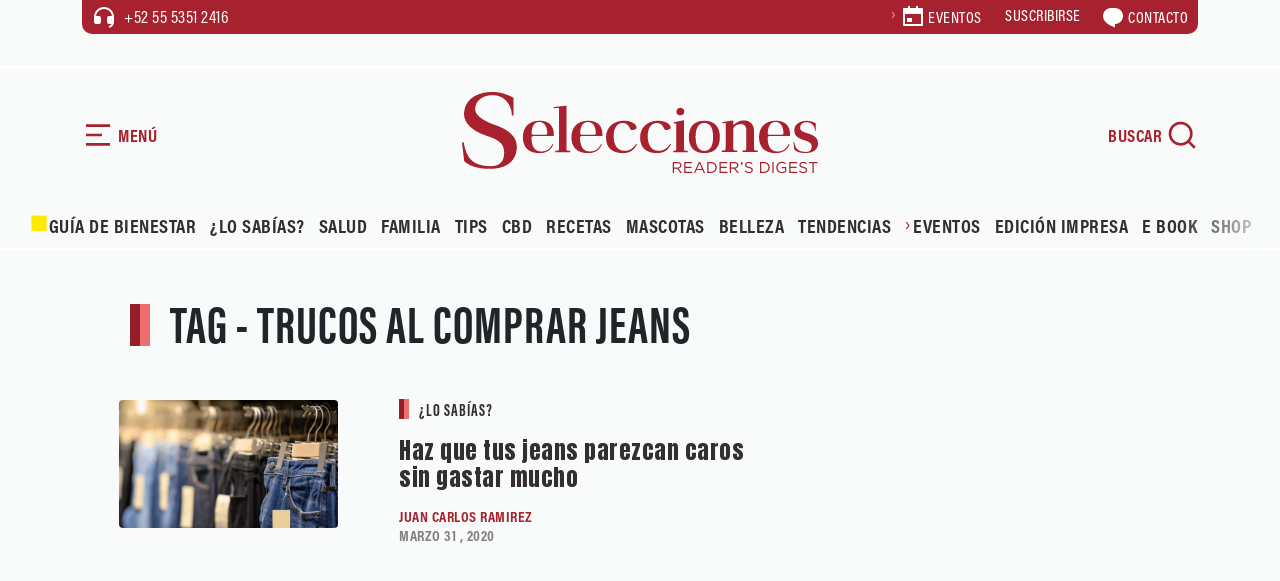

--- FILE ---
content_type: text/html; charset=UTF-8
request_url: https://selecciones.com.mx/tag/trucos-al-comprar-jeans/
body_size: 20559
content:
<!DOCTYPE html>
<html data-bs-theme="light" lang="es">
<head>
            <link rel="stylesheet" href="https://fonts.googleapis.com/css?family=Anton&display=swap">
        <link rel="stylesheet" href="https://cdn.jsdelivr.net/npm/swiper@11/swiper-bundle.min.css">
        <link rel="stylesheet" href="https://use.typekit.net/fnm3yxl.css">
        <meta name='robots' content='index, follow, max-image-preview:large, max-snippet:-1, max-video-preview:-1' />
<!-- Google tag (gtag.js) consent mode dataLayer added by Site Kit -->
<script type="text/javascript" id="google_gtagjs-js-consent-mode-data-layer">
/* <![CDATA[ */
window.dataLayer = window.dataLayer || [];function gtag(){dataLayer.push(arguments);}
gtag('consent', 'default', {"ad_personalization":"denied","ad_storage":"denied","ad_user_data":"denied","analytics_storage":"denied","functionality_storage":"denied","security_storage":"denied","personalization_storage":"denied","region":["AT","BE","BG","CH","CY","CZ","DE","DK","EE","ES","FI","FR","GB","GR","HR","HU","IE","IS","IT","LI","LT","LU","LV","MT","NL","NO","PL","PT","RO","SE","SI","SK"],"wait_for_update":500});
window._googlesitekitConsentCategoryMap = {"statistics":["analytics_storage"],"marketing":["ad_storage","ad_user_data","ad_personalization"],"functional":["functionality_storage","security_storage"],"preferences":["personalization_storage"]};
window._googlesitekitConsents = {"ad_personalization":"denied","ad_storage":"denied","ad_user_data":"denied","analytics_storage":"denied","functionality_storage":"denied","security_storage":"denied","personalization_storage":"denied","region":["AT","BE","BG","CH","CY","CZ","DE","DK","EE","ES","FI","FR","GB","GR","HR","HU","IE","IS","IT","LI","LT","LU","LV","MT","NL","NO","PL","PT","RO","SE","SI","SK"],"wait_for_update":500};
/* ]]> */
</script>
<!-- End Google tag (gtag.js) consent mode dataLayer added by Site Kit -->

	<!-- This site is optimized with the Yoast SEO plugin v26.7 - https://yoast.com/wordpress/plugins/seo/ -->
	<title>trucos al comprar jeans Archivos | Revista Selecciones México</title>
	<link rel="canonical" href="https://selecciones.com.mx/tag/trucos-al-comprar-jeans/" />
	<meta property="og:locale" content="es_MX" />
	<meta property="og:type" content="article" />
	<meta property="og:title" content="trucos al comprar jeans Archivos | Revista Selecciones México" />
	<meta property="og:url" content="https://selecciones.com.mx/tag/trucos-al-comprar-jeans/" />
	<meta property="og:site_name" content="Revista Selecciones México" />
	<meta name="twitter:card" content="summary_large_image" />
	<meta name="twitter:site" content="@selecciones_mx" />
	<script type="application/ld+json" class="yoast-schema-graph">{"@context":"https://schema.org","@graph":[{"@type":"CollectionPage","@id":"https://selecciones.com.mx/tag/trucos-al-comprar-jeans/","url":"https://selecciones.com.mx/tag/trucos-al-comprar-jeans/","name":"trucos al comprar jeans Archivos | Revista Selecciones México","isPartOf":{"@id":"https://selecciones.com.mx/#website"},"primaryImageOfPage":{"@id":"https://selecciones.com.mx/tag/trucos-al-comprar-jeans/#primaryimage"},"image":{"@id":"https://selecciones.com.mx/tag/trucos-al-comprar-jeans/#primaryimage"},"thumbnailUrl":"https://selecciones.com.mx/wp-content/uploads/2020/03/elige-bien-tus-jeans.jpg","breadcrumb":{"@id":"https://selecciones.com.mx/tag/trucos-al-comprar-jeans/#breadcrumb"},"inLanguage":"es"},{"@type":"ImageObject","inLanguage":"es","@id":"https://selecciones.com.mx/tag/trucos-al-comprar-jeans/#primaryimage","url":"https://selecciones.com.mx/wp-content/uploads/2020/03/elige-bien-tus-jeans.jpg","contentUrl":"https://selecciones.com.mx/wp-content/uploads/2020/03/elige-bien-tus-jeans.jpg","width":1200,"height":700,"caption":"cómo elegir unos buenos jeans"},{"@type":"BreadcrumbList","@id":"https://selecciones.com.mx/tag/trucos-al-comprar-jeans/#breadcrumb","itemListElement":[{"@type":"ListItem","position":1,"name":"Inicio","item":"https://selecciones.com.mx/"},{"@type":"ListItem","position":2,"name":"trucos al comprar jeans"}]},{"@type":"WebSite","@id":"https://selecciones.com.mx/#website","url":"https://selecciones.com.mx/","name":"Revista Selecciones México","description":"La Revista en español más leída del mundo.","publisher":{"@id":"https://selecciones.com.mx/#organization"},"alternateName":"Selecciones","potentialAction":[{"@type":"SearchAction","target":{"@type":"EntryPoint","urlTemplate":"https://selecciones.com.mx/?s={search_term_string}"},"query-input":{"@type":"PropertyValueSpecification","valueRequired":true,"valueName":"search_term_string"}}],"inLanguage":"es"},{"@type":"Organization","@id":"https://selecciones.com.mx/#organization","name":"Revista Selecciones México","alternateName":"Selecciones","url":"https://selecciones.com.mx/","logo":{"@type":"ImageObject","inLanguage":"es","@id":"https://selecciones.com.mx/#/schema/logo/image/","url":"https://selecciones.com.mx/wp-content/uploads/2018/03/logo_negro_amp.png","contentUrl":"https://selecciones.com.mx/wp-content/uploads/2018/03/logo_negro_amp.png","width":190,"height":47,"caption":"Revista Selecciones México"},"image":{"@id":"https://selecciones.com.mx/#/schema/logo/image/"},"sameAs":["https://www.facebook.com/RevistaSelecciones/","https://x.com/selecciones_mx","https://www.instagram.com/seleccionesmx"]}]}</script>
	<!-- / Yoast SEO plugin. -->


<link rel='dns-prefetch' href='//cdn.jsdelivr.net' />
<link rel='dns-prefetch' href='//www.googletagmanager.com' />
<style id='wp-img-auto-sizes-contain-inline-css' type='text/css'>
img:is([sizes=auto i],[sizes^="auto," i]){contain-intrinsic-size:3000px 1500px}
/*# sourceURL=wp-img-auto-sizes-contain-inline-css */
</style>
<link rel='stylesheet' id='bootstrap-css-css' href='https://selecciones.com.mx/wp-content/themes/selecciones_2025/assets/bootstrap/css/bootstrap.min.css?ver=6.9' type='text/css' media='all' />
<link rel='stylesheet' id='fancybox-css-css' href='https://selecciones.com.mx/wp-content/themes/selecciones_2025/assets/css/jquery.fancybox.min.css?ver=6.9' type='text/css' media='all' />
<link rel='stylesheet' id='theme-styles-css' href='https://selecciones.com.mx/wp-content/themes/selecciones_2025/assets/css/styles.css?ver=6973de3a1c3e4' type='text/css' media='all' />
<link rel='stylesheet' id='estilo-principal-css' href='https://selecciones.com.mx/wp-content/themes/selecciones_2025/style.css?ver=6.9' type='text/css' media='all' />
<script type="text/javascript" src="https://selecciones.com.mx/wp-includes/js/jquery/jquery.min.js?ver=3.7.1" id="jquery-core-js"></script>
<script type="text/javascript" src="https://selecciones.com.mx/wp-includes/js/jquery/jquery-migrate.min.js?ver=3.4.1" id="jquery-migrate-js"></script>
<meta name="generator" content="Site Kit by Google 1.170.0" /><!-- Google tag (gtag.js) -->
<script async src="https://www.googletagmanager.com/gtag/js?id=UA-91343649-1"></script>
<script>
  window.dataLayer = window.dataLayer || [];
  function gtag(){dataLayer.push(arguments);}
  gtag('js', new Date());

  gtag('config', 'UA-91343649-1');
</script>
<meta name='linkatomic-verify-code' content='caabea22a30dda4f665ec29297d06b31' />        <meta charset="utf-8">
        <meta name="theme-color" content="#eaf2eb">
        <meta name="viewport" content="width=device-width, initial-scale=1.0, shrink-to-fit=no">
    <script type="text/javascript">
        var ajaxurl = "https://selecciones.com.mx/wp-admin/admin-ajax.php";
        </script><meta http-equiv="refresh" content="200"><link rel="icon" href="https://selecciones.com.mx/wp-content/uploads/2025/11/cropped-favicon-32x32.png" sizes="32x32" />
<link rel="icon" href="https://selecciones.com.mx/wp-content/uploads/2025/11/cropped-favicon-192x192.png" sizes="192x192" />
<link rel="apple-touch-icon" href="https://selecciones.com.mx/wp-content/uploads/2025/11/cropped-favicon-180x180.png" />
<meta name="msapplication-TileImage" content="https://selecciones.com.mx/wp-content/uploads/2025/11/cropped-favicon-270x270.png" />
		<style type="text/css" id="wp-custom-css">
			.btn-red a, .btn-red button{
	border:none;
}

.single-content figure img {
    width: 100% !important;
}		</style>
		<noscript><style id="rocket-lazyload-nojs-css">.rll-youtube-player, [data-lazy-src]{display:none !important;}</style></noscript><style id='global-styles-inline-css' type='text/css'>
:root{--wp--preset--aspect-ratio--square: 1;--wp--preset--aspect-ratio--4-3: 4/3;--wp--preset--aspect-ratio--3-4: 3/4;--wp--preset--aspect-ratio--3-2: 3/2;--wp--preset--aspect-ratio--2-3: 2/3;--wp--preset--aspect-ratio--16-9: 16/9;--wp--preset--aspect-ratio--9-16: 9/16;--wp--preset--color--black: #000000;--wp--preset--color--cyan-bluish-gray: #abb8c3;--wp--preset--color--white: #ffffff;--wp--preset--color--pale-pink: #f78da7;--wp--preset--color--vivid-red: #cf2e2e;--wp--preset--color--luminous-vivid-orange: #ff6900;--wp--preset--color--luminous-vivid-amber: #fcb900;--wp--preset--color--light-green-cyan: #7bdcb5;--wp--preset--color--vivid-green-cyan: #00d084;--wp--preset--color--pale-cyan-blue: #8ed1fc;--wp--preset--color--vivid-cyan-blue: #0693e3;--wp--preset--color--vivid-purple: #9b51e0;--wp--preset--gradient--vivid-cyan-blue-to-vivid-purple: linear-gradient(135deg,rgb(6,147,227) 0%,rgb(155,81,224) 100%);--wp--preset--gradient--light-green-cyan-to-vivid-green-cyan: linear-gradient(135deg,rgb(122,220,180) 0%,rgb(0,208,130) 100%);--wp--preset--gradient--luminous-vivid-amber-to-luminous-vivid-orange: linear-gradient(135deg,rgb(252,185,0) 0%,rgb(255,105,0) 100%);--wp--preset--gradient--luminous-vivid-orange-to-vivid-red: linear-gradient(135deg,rgb(255,105,0) 0%,rgb(207,46,46) 100%);--wp--preset--gradient--very-light-gray-to-cyan-bluish-gray: linear-gradient(135deg,rgb(238,238,238) 0%,rgb(169,184,195) 100%);--wp--preset--gradient--cool-to-warm-spectrum: linear-gradient(135deg,rgb(74,234,220) 0%,rgb(151,120,209) 20%,rgb(207,42,186) 40%,rgb(238,44,130) 60%,rgb(251,105,98) 80%,rgb(254,248,76) 100%);--wp--preset--gradient--blush-light-purple: linear-gradient(135deg,rgb(255,206,236) 0%,rgb(152,150,240) 100%);--wp--preset--gradient--blush-bordeaux: linear-gradient(135deg,rgb(254,205,165) 0%,rgb(254,45,45) 50%,rgb(107,0,62) 100%);--wp--preset--gradient--luminous-dusk: linear-gradient(135deg,rgb(255,203,112) 0%,rgb(199,81,192) 50%,rgb(65,88,208) 100%);--wp--preset--gradient--pale-ocean: linear-gradient(135deg,rgb(255,245,203) 0%,rgb(182,227,212) 50%,rgb(51,167,181) 100%);--wp--preset--gradient--electric-grass: linear-gradient(135deg,rgb(202,248,128) 0%,rgb(113,206,126) 100%);--wp--preset--gradient--midnight: linear-gradient(135deg,rgb(2,3,129) 0%,rgb(40,116,252) 100%);--wp--preset--font-size--small: 13px;--wp--preset--font-size--medium: 20px;--wp--preset--font-size--large: 36px;--wp--preset--font-size--x-large: 42px;--wp--preset--spacing--20: 0.44rem;--wp--preset--spacing--30: 0.67rem;--wp--preset--spacing--40: 1rem;--wp--preset--spacing--50: 1.5rem;--wp--preset--spacing--60: 2.25rem;--wp--preset--spacing--70: 3.38rem;--wp--preset--spacing--80: 5.06rem;--wp--preset--shadow--natural: 6px 6px 9px rgba(0, 0, 0, 0.2);--wp--preset--shadow--deep: 12px 12px 50px rgba(0, 0, 0, 0.4);--wp--preset--shadow--sharp: 6px 6px 0px rgba(0, 0, 0, 0.2);--wp--preset--shadow--outlined: 6px 6px 0px -3px rgb(255, 255, 255), 6px 6px rgb(0, 0, 0);--wp--preset--shadow--crisp: 6px 6px 0px rgb(0, 0, 0);}:where(.is-layout-flex){gap: 0.5em;}:where(.is-layout-grid){gap: 0.5em;}body .is-layout-flex{display: flex;}.is-layout-flex{flex-wrap: wrap;align-items: center;}.is-layout-flex > :is(*, div){margin: 0;}body .is-layout-grid{display: grid;}.is-layout-grid > :is(*, div){margin: 0;}:where(.wp-block-columns.is-layout-flex){gap: 2em;}:where(.wp-block-columns.is-layout-grid){gap: 2em;}:where(.wp-block-post-template.is-layout-flex){gap: 1.25em;}:where(.wp-block-post-template.is-layout-grid){gap: 1.25em;}.has-black-color{color: var(--wp--preset--color--black) !important;}.has-cyan-bluish-gray-color{color: var(--wp--preset--color--cyan-bluish-gray) !important;}.has-white-color{color: var(--wp--preset--color--white) !important;}.has-pale-pink-color{color: var(--wp--preset--color--pale-pink) !important;}.has-vivid-red-color{color: var(--wp--preset--color--vivid-red) !important;}.has-luminous-vivid-orange-color{color: var(--wp--preset--color--luminous-vivid-orange) !important;}.has-luminous-vivid-amber-color{color: var(--wp--preset--color--luminous-vivid-amber) !important;}.has-light-green-cyan-color{color: var(--wp--preset--color--light-green-cyan) !important;}.has-vivid-green-cyan-color{color: var(--wp--preset--color--vivid-green-cyan) !important;}.has-pale-cyan-blue-color{color: var(--wp--preset--color--pale-cyan-blue) !important;}.has-vivid-cyan-blue-color{color: var(--wp--preset--color--vivid-cyan-blue) !important;}.has-vivid-purple-color{color: var(--wp--preset--color--vivid-purple) !important;}.has-black-background-color{background-color: var(--wp--preset--color--black) !important;}.has-cyan-bluish-gray-background-color{background-color: var(--wp--preset--color--cyan-bluish-gray) !important;}.has-white-background-color{background-color: var(--wp--preset--color--white) !important;}.has-pale-pink-background-color{background-color: var(--wp--preset--color--pale-pink) !important;}.has-vivid-red-background-color{background-color: var(--wp--preset--color--vivid-red) !important;}.has-luminous-vivid-orange-background-color{background-color: var(--wp--preset--color--luminous-vivid-orange) !important;}.has-luminous-vivid-amber-background-color{background-color: var(--wp--preset--color--luminous-vivid-amber) !important;}.has-light-green-cyan-background-color{background-color: var(--wp--preset--color--light-green-cyan) !important;}.has-vivid-green-cyan-background-color{background-color: var(--wp--preset--color--vivid-green-cyan) !important;}.has-pale-cyan-blue-background-color{background-color: var(--wp--preset--color--pale-cyan-blue) !important;}.has-vivid-cyan-blue-background-color{background-color: var(--wp--preset--color--vivid-cyan-blue) !important;}.has-vivid-purple-background-color{background-color: var(--wp--preset--color--vivid-purple) !important;}.has-black-border-color{border-color: var(--wp--preset--color--black) !important;}.has-cyan-bluish-gray-border-color{border-color: var(--wp--preset--color--cyan-bluish-gray) !important;}.has-white-border-color{border-color: var(--wp--preset--color--white) !important;}.has-pale-pink-border-color{border-color: var(--wp--preset--color--pale-pink) !important;}.has-vivid-red-border-color{border-color: var(--wp--preset--color--vivid-red) !important;}.has-luminous-vivid-orange-border-color{border-color: var(--wp--preset--color--luminous-vivid-orange) !important;}.has-luminous-vivid-amber-border-color{border-color: var(--wp--preset--color--luminous-vivid-amber) !important;}.has-light-green-cyan-border-color{border-color: var(--wp--preset--color--light-green-cyan) !important;}.has-vivid-green-cyan-border-color{border-color: var(--wp--preset--color--vivid-green-cyan) !important;}.has-pale-cyan-blue-border-color{border-color: var(--wp--preset--color--pale-cyan-blue) !important;}.has-vivid-cyan-blue-border-color{border-color: var(--wp--preset--color--vivid-cyan-blue) !important;}.has-vivid-purple-border-color{border-color: var(--wp--preset--color--vivid-purple) !important;}.has-vivid-cyan-blue-to-vivid-purple-gradient-background{background: var(--wp--preset--gradient--vivid-cyan-blue-to-vivid-purple) !important;}.has-light-green-cyan-to-vivid-green-cyan-gradient-background{background: var(--wp--preset--gradient--light-green-cyan-to-vivid-green-cyan) !important;}.has-luminous-vivid-amber-to-luminous-vivid-orange-gradient-background{background: var(--wp--preset--gradient--luminous-vivid-amber-to-luminous-vivid-orange) !important;}.has-luminous-vivid-orange-to-vivid-red-gradient-background{background: var(--wp--preset--gradient--luminous-vivid-orange-to-vivid-red) !important;}.has-very-light-gray-to-cyan-bluish-gray-gradient-background{background: var(--wp--preset--gradient--very-light-gray-to-cyan-bluish-gray) !important;}.has-cool-to-warm-spectrum-gradient-background{background: var(--wp--preset--gradient--cool-to-warm-spectrum) !important;}.has-blush-light-purple-gradient-background{background: var(--wp--preset--gradient--blush-light-purple) !important;}.has-blush-bordeaux-gradient-background{background: var(--wp--preset--gradient--blush-bordeaux) !important;}.has-luminous-dusk-gradient-background{background: var(--wp--preset--gradient--luminous-dusk) !important;}.has-pale-ocean-gradient-background{background: var(--wp--preset--gradient--pale-ocean) !important;}.has-electric-grass-gradient-background{background: var(--wp--preset--gradient--electric-grass) !important;}.has-midnight-gradient-background{background: var(--wp--preset--gradient--midnight) !important;}.has-small-font-size{font-size: var(--wp--preset--font-size--small) !important;}.has-medium-font-size{font-size: var(--wp--preset--font-size--medium) !important;}.has-large-font-size{font-size: var(--wp--preset--font-size--large) !important;}.has-x-large-font-size{font-size: var(--wp--preset--font-size--x-large) !important;}
/*# sourceURL=global-styles-inline-css */
</style>
</head>
<!-- tailtarget Tag -->
<script>
    var _ttq = _ttq || [];
    _ttq.push(["_setAccount", "TT-15492-0"]);
    (function() {
    var ts = document.createElement("script"); ts.type = "text/javascript"; ts.async = true;
    ts.src =  ("https:" == document.location.protocol ? "https://" : "http://") + "d.tailtarget.com/base.js";
    var s = document.getElementsByTagName("script")[0]; s.parentNode.insertBefore(ts, s);
    })();
</script>
<!-- End tailtarget Tag -->
      <!--  idNota obtener -->
                <!--  end idNota -->
<!-- conocer la categoria  -->
      <script>
            let scriptsLoaded = false;
        window.addEventListener('scroll', function() {
            if (!scriptsLoaded) {
                // Google Publisher Tags
                const script1 = document.createElement('script');
                script1.src = "https://securepubads.g.doubleclick.net/tag/js/gpt.js";
                script1.async = true;
                document.body.appendChild(script1);

                const script2 = document.createElement('script');
                script2.src = "https://t.seedtag.com/t/9603-1674-01.js";
                script2.async = true;
                document.body.appendChild(script2);

                const script3 = document.createElement('script');
                script3.src = "https://jsc.mgid.com/site/996239.js";
                script3.async = true;
                document.body.appendChild(script3);

                const script4 = document.createElement('script');
                script4.src = "https://pagead2.googlesyndication.com/pagead/js/adsbygoogle.js?client=ca-pub-1305269947680539";
                script4.async = true;
                document.body.appendChild(script4);

                const script5 = document.createElement('script');
                script5.src = "//clickiocmp.com/t/consent_217467.js";
                script5.async = true;
                document.body.appendChild(script5);

                const script6 = document.createElement('script');
                script6.src = "https://ced.sascdn.com/tag/1204/smart.js";
                script6.async = true;
                document.body.appendChild(script6);

                const script7 = document.createElement('script');
                script7.src = "//a.teads.tv/page/217332/tag";
                script7.async = true;
                document.body.appendChild(script7);

                scriptsLoaded = true;
              console.log('Todos los scripts de publicidad cargados al hacer scroll');
            }
            });
        
</script>
<!-- end obtener categoria  -->
<script>
  window.googletag = window.googletag || { cmd: [] };

  // ====== CONFIGURACIÓN ======
  const REFRESH_INTERVAL_MS = 30000; // 30s
  const SECTION = window.adSection || "tag"; // "inicio" | "seccion" | "nota" | "sincategoria"

  // --- Tus size mappings (puedes reemplazarlos por los tuyos 1:1) ---
  googletag.cmd.push(function () {
    // Horizontales (header, in-content, bottom)
    const mapping = googletag.sizeMapping()
      .addSize([0, 0], [[300, 100], [300, 50], [320, 50], [320, 100]])
      .addSize([300, 0], [[320, 50], [320, 100], [300, 50], [300, 100]])
      .addSize([576, 0], [[468, 60], [320, 100], [300, 100], [300, 50], [320, 50], [468, 250]])
      .addSize([768, 0], [[728, 90], [728, 250], [468, 60], [468, 250]])
      .addSize([992, 0], [[970, 90], [728, 90], [970, 250]])
      .build();
    // ------ TUS SLOTS FIJOS (pega/ajusta aquí) ------
    const slotsPorSeccion = {
      inicio: [
        { id: 'selecciones-t-0', path: '/21738427273/selecciones-t-0', sizes: [[728,90],[970,250],[970,90],[468,60],[320,100],[300,100],[300,50],[320,50],[468,250]], useMapping: mapping },
        { id: 'selecciones-t-1', path: '/21738427273/selecciones-t-1', sizes: [[728,90],[970,250],[970,90],[468,60],[320,100],[300,100],[300,50],[320,50],[468,250]], useMapping: mapping },
        { id: 'selecciones-t-2', path: '/21738427273/selecciones-t-2', sizes: [[728,90],[970,250],[970,90],[468,60],[320,100],[300,100],[300,50],[320,50],[468,250]], useMapping: mapping },
        { id: 'selecciones-t-3', path: '/21738427273/selecciones-t-3', sizes: [[728,90],[970,250],[970,90],[468,60],[320,100],[300,100],[300,50],[320,50],[468,250]], useMapping: mapping },
        { id: 'selecciones-b-0', path: '/21738427273/selecciones-b-0', sizes: [[300,250],[300,600]], useMapping: null },
        { id: 'selecciones-b-1', path: '/21738427273/selecciones-b-1', sizes: [[300,250],[300,600]], useMapping: null },
        { id: 'selecciones-b-2', path: '/21738427273/selecciones-b-2', sizes: [[300,250],[300,600]], useMapping: null },
        { id: 'selecciones-b-3', path: '/21738427273/selecciones-b-3', sizes: [[300,250],[300,600]], useMapping: null }
      ],
      seccion: [
        { id: 'selecciones-t-0', path: '/21738427273/selecciones-t-0', sizes: [[728,90],[970,250],[970,90],[468,60],[320,100],[300,100],[300,50],[320,50],[468,250]], useMapping: mapping },
        { id: 'selecciones-b-0', path: '/21738427273/selecciones-b-0', sizes: [[300,250],[300,600]], useMapping: null },
        { id: 'selecciones-b-1', path: '/21738427273/selecciones-b-1', sizes: [[300,250],[300,600]], useMapping: null },
        { id: 'selecciones-b-2', path: '/21738427273/selecciones-b-2', sizes: [[300,250],[300,600]], useMapping: null }       
      ],
      guiadebienestar: [
        { id: 'selecciones-t-0', path: '/21738427273/selecciones-t-0', sizes: [[728,90],[970,250],[970,90],[468,60],[320,100],[300,100],[300,50],[320,50],[468,250]], useMapping: mapping },
        { id: 'selecciones-t-1', path: '/21738427273/selecciones-t-1', sizes: [[728,90],[970,250],[970,90],[468,60],[320,100],[300,100],[300,50],[320,50],[468,250]], useMapping: mapping },
        { id: 'selecciones-b-0', path: '/21738427273/selecciones-b-0', sizes: [[300,250],[300,600]], useMapping: null },
        { id: 'selecciones-b-1', path: '/21738427273/selecciones-b-1', sizes: [[300,250],[300,600]], useMapping: null }      
      ],
      nota: [
        { id: 'selecciones-t-0', path: '/21738427273/selecciones-t-0', sizes: [[728,90],[970,250],[970,90],[468,60],[320,100],[300,100],[300,50],[320,50],[468,250]], useMapping: mapping },
        { id: 'selecciones-b-0', path: '/21738427273/selecciones-b-0', sizes: [[300,250],[300,600]], useMapping: null },
        { id: 'selecciones-b-1', path: '/21738427273/selecciones-b-1', sizes: [[300,250],[300,600]], useMapping: null },
        { id: 'selecciones-b-2', path: '/21738427273/selecciones-b-2', sizes: [[300,250],[300,600]], useMapping: null }
      ],
      tag: [
        { id: 'selecciones-t-0', path: '/21738427273/selecciones-t-0', sizes: [[728,90],[970,250],[970,90],[468,60],[320,100],[300,100],[300,50],[320,50],[468,250]], useMapping: mapping },
        { id: 'selecciones-b-0', path: '/21738427273/selecciones-b-0', sizes: [[300,250],[300,600]], useMapping: null },
        { id: 'selecciones-b-1', path: '/21738427273/selecciones-b-1', sizes: [[300,250],[300,600]], useMapping: null },
        { id: 'selecciones-b-2', path: '/21738427273/selecciones-b-2', sizes: [[300,250],[300,600]], useMapping: null }
      ],
      sincategoria: [
        { id: 'selecciones-t-0', path: '/21738427273/selecciones-t-0', sizes: [[728,90],[970,250],[970,90],[468,60],[320,100],[300,100],[300,50],[320,50],[468,250]], useMapping: mapping },
        { id: 'selecciones-b-0', path: '/21738427273/selecciones-b-0', sizes: [[300,250],[300,600]], useMapping: null },
        { id: 'selecciones-b-1', path: '/21738427273/selecciones-b-1', sizes: [[300,250],[300,600]], useMapping: null }
      ]
    };

    // ====== CREACIÓN DE SLOTS ======
    const slotMap = new Map(); // idDiv -> slot
    let anchorSlot = null;
    let leftRail = null;
    let rightRail = null;

    function createFixedSlots(configList) {
      configList.forEach(cfg => {
        const slot = googletag.defineSlot(cfg.path, cfg.sizes, cfg.id).addService(googletag.pubads());
        if (cfg.useMapping) slot.defineSizeMapping(cfg.useMapping);
        slotMap.set(cfg.id, slot);
      });
    }

    // Out-of-Page: Anchor y Side Rails (no <div> necesario) /21738427273/selecciones-f /21738427273/selecciones-sk-0 /21738427273/selecciones-sk-l
    function createAnchor() {
      const topOrBottom = (document.body.clientWidth <= 500)
        ? googletag.enums.OutOfPageFormat.TOP_ANCHOR
        : googletag.enums.OutOfPageFormat.BOTTOM_ANCHOR;

      anchorSlot = googletag.defineOutOfPageSlot(
        "/21738427273/selecciones-f",
        topOrBottom
      );
      if (anchorSlot) anchorSlot.addService(googletag.pubads());
    }

    function createSideRails() {
      leftRail = googletag.defineOutOfPageSlot(
        "/21738427273/selecciones-sk-0",
        googletag.enums.OutOfPageFormat.LEFT_SIDE_RAIL
      );
      rightRail = googletag.defineOutOfPageSlot(
        "/21738427273/selecciones-sk-l",
        googletag.enums.OutOfPageFormat.RIGHT_SIDE_RAIL
      );
      if (leftRail) leftRail.addService(googletag.pubads());
      if (rightRail) rightRail.addService(googletag.pubads());
    }

    // ====== CONFIG GPT GLOBAL ======
    googletag.pubads().enableLazyLoad({
      // Ajusta márgenes si quieres precargar antes
      fetchMarginPercent: 200,  // carga pedido antes de entrar viewport
      renderMarginPercent: 100, // render cercano al viewport
      mobileScaling: 2.0
    });

    googletag.pubads().collapseEmptyDivs(true, true); // colapsa espacio sin fill
    googletag.setConfig({ singleRequest: true });     // SRA
    googletag.pubads().setTargeting('idNota', '54106');
    // googletag.pubads().setCentering(true);        // opcional: centrar creatividades

    // ====== BUILD ======
    createFixedSlots(slotsPorSeccion[SECTION] || []);
    createAnchor();
    createSideRails();

    // ====== REFRESH CADA 30s CUANDO EN VISTA ======
    // Estrategia: arrancar temporizador cuando el slot alcanza "impressionViewable".
    const timers = new Map();
    function startRefreshTimer(slot) {
      if (timers.has(slot)) return;
      const t = setInterval(() => {
        googletag.pubads().refresh([slot]);
      }, REFRESH_INTERVAL_MS);
      timers.set(slot, t);
    }
    function clearRefreshTimer(slot) {
      const t = timers.get(slot);
      if (t) {
        clearInterval(t);
        timers.delete(slot);
      }
    }

    googletag.pubads().addEventListener('impressionViewable', function (e) {
      const slot = e.slot;
      // Puedes excluir slots del refresh con una key-value 'norefresh'
      if (slot && !(slot.getTargeting('norefresh') || []).length) {
        startRefreshTimer(slot);
      }
    });

    // Limpia timer si el slot se vacía (opcional)
    googletag.pubads().addEventListener('slotRenderEnded', function (e) {
      if (e.isEmpty) {
        clearRefreshTimer(e.slot);
      }
    });

    // ====== ENABLE SERVICES ======
    googletag.enableServices();

    // ====== DISPLAY ======
    // Muestra DIV-based slots
    slotMap.forEach((slot, divId) => googletag.display(divId));
    // Muestra Out-of-Page (anchor/rails)
    if (anchorSlot) googletag.display(anchorSlot);
    if (leftRail) googletag.display(leftRail);
    if (rightRail) googletag.display(rightRail);
  });
</script>
<!-- seedtag -->
<!-- <script async src="https://t.seedtag.com/t/9603-1674-01.js"></script> -->
<!-- <script async src="https://securepubads.g.doubleclick.net/tag/js/gpt.js"></script> -->
<!-- mgid -->
<!-- <script src="https://jsc.mgid.com/site/996239.js" async></script> -->
<!-- <script async src="https://pagead2.googlesyndication.com/pagead/js/adsbygoogle.js?client=ca-pub-1305269947680539" crossorigin="anonymous"></script> -->
<!-- <script async type="text/javascript" src="//clickiocmp.com/t/consent_217467.js"></script> -->


<body>
    <!-- Smart Server -->
    <!-- <script type="application/javascript" src="https://ced.sascdn.com/tag/1204/smart.js" async></script> -->
    <div id="sas_52013"></div>
    <script type="application/javascript">
        var sas = sas || {};
        sas.cmd = sas.cmd || [];
        sas.cmd.push(
            function () {
                sas.call(
                    { siteId: 667748, pageId: 1996407, formatId: 52013, tagId: "sas_52013" },
                    { networkId: 1204, domain: "https://www5.smartadserver.com" /*, onNoad: function() {} */ }
                );
            }
        );
    </script>
    <div id="blocker"></div>
    <div id="navigation" role="navigation" class="bg-green">
        <div class="transition">
            <div class="mb-5">
                <div class="d-flex align-items-center mb-5 btn-nav" id="btn-close"><svg xmlns="http://www.w3.org/2000/svg" viewBox="0 0 24 24" width="24" height="24" fill="currentColor"><path d="M10.5859 12L2.79297 4.20706L4.20718 2.79285L12.0001 10.5857L19.793 2.79285L21.2072 4.20706L13.4143 12L21.2072 19.7928L19.793 21.2071L12.0001 13.4142L4.20718 21.2071L2.79297 19.7928L10.5859 12Z"></path></svg><span class="ms-1">CERRAR</span></div>
                <div><a href="/"><img class="img-fluid" src="data:image/svg+xml,%3Csvg%20xmlns='http://www.w3.org/2000/svg'%20viewBox='0%200%2090%2072'%3E%3C/svg%3E" alt="Selecciones Reader's Digest" width="90" height="72" data-lazy-src="https://selecciones.com.mx/wp-content/themes/selecciones_2025/assets/img/isotype.svg"><noscript><img class="img-fluid" src="https://selecciones.com.mx/wp-content/themes/selecciones_2025/assets/img/isotype.svg" alt="Selecciones Reader's Digest" loading="lazy" width="90" height="72"></noscript></a></div>
            </div>
            <div>
                <div class="mb-3 menu-mobile text-uppercase">
                    <div class="menu-principal2025-container"><ul id="menu-principal2025" class="menu"><li id="menu-item-120213" class="menu-item menu-item-type-custom menu-item-object-custom menu-item-120213"><a href="https://selecciones.com.mx/guia-de-bienestar/"><img src="data:image/svg+xml,%3Csvg%20xmlns='http://www.w3.org/2000/svg'%20viewBox='0%200%2020%2020'%3E%3C/svg%3E" alt="Icono Guía de bienestar" width="20" height="20" data-lazy-src="https://selecciones.com.mx/wp-content/uploads/2026/01/faviconGuia.png"><noscript><img src="https://selecciones.com.mx/wp-content/uploads/2026/01/faviconGuia.png" alt="Icono Guía de bienestar" width="20" height="20"></noscript>Guía de Bienestar</a></li>
<li id="menu-item-115869" class="menu-item menu-item-type-taxonomy menu-item-object-category menu-item-115869"><a href="https://selecciones.com.mx/category/lo-sabias/">¿Lo Sabías?</a></li>
<li id="menu-item-115870" class="menu-item menu-item-type-taxonomy menu-item-object-category menu-item-115870"><a href="https://selecciones.com.mx/category/salud/">Salud</a></li>
<li id="menu-item-115871" class="menu-item menu-item-type-taxonomy menu-item-object-category menu-item-115871"><a href="https://selecciones.com.mx/category/familia/">Familia</a></li>
<li id="menu-item-115872" class="menu-item menu-item-type-taxonomy menu-item-object-category menu-item-115872"><a href="https://selecciones.com.mx/category/tips/">Tips</a></li>
<li id="menu-item-115873" class="menu-item menu-item-type-custom menu-item-object-custom menu-item-115873"><a target="_blank" href="https://selecciones.com.mx/cbd-gb/">CBD</a></li>
<li id="menu-item-115874" class="menu-item menu-item-type-taxonomy menu-item-object-category menu-item-115874"><a href="https://selecciones.com.mx/category/recetas/">Recetas</a></li>
<li id="menu-item-115875" class="menu-item menu-item-type-taxonomy menu-item-object-category menu-item-115875"><a href="https://selecciones.com.mx/category/mascotas/">Mascotas</a></li>
<li id="menu-item-115876" class="menu-item menu-item-type-taxonomy menu-item-object-category menu-item-115876"><a href="https://selecciones.com.mx/category/belleza/">Belleza</a></li>
<li id="menu-item-115877" class="menu-item menu-item-type-taxonomy menu-item-object-category menu-item-115877"><a href="https://selecciones.com.mx/category/tendencias/">Tendencias</a></li>
<li id="menu-item-115878" class="menu-item menu-item-type-custom menu-item-object-custom menu-item-has-children menu-item-115878"><a href="#">Eventos</a>
<ul class="sub-menu">
	<li id="menu-item-115882" class="menu-item menu-item-type-custom menu-item-object-custom menu-item-115882"><a target="_blank" href="https://supermamas.selecciones.com.mx/?utm_source=website_selec&#038;utm_medium=menu_mov_item_sm&#038;utm_campaign=mov_evt_sm&#038;utm_id=se20&#038;utm_content=mov_item_sm">Supermamás2025</a></li>
	<li id="menu-item-115883" class="menu-item menu-item-type-custom menu-item-object-custom menu-item-115883"><a target="_blank" href="https://2025.marcasdeconfianza.com?utm_source=website_selec&#038;utm_medium=menu_mov_item_mc&#038;utm_campaign=mov_evt_mc&#038;utm_id=se21&#038;utm_content=mov_item_mc">Marcas de Confianza 2025</a></li>
	<li id="menu-item-115884" class="menu-item menu-item-type-custom menu-item-object-custom menu-item-115884"><a target="_blank" href="https://salud.guiadebienestar.com.mx/?utm_source=website_selec&#038;utm_medium=menu_mov_item_fsal&#038;utm_campaign=mov_evt_fsal&#038;utm_id=se22&#038;utm_content=mov_item_fsal">Foro Salud 2025</a></li>
</ul>
</li>
<li id="menu-item-115879" class="menu-item menu-item-type-custom menu-item-object-custom menu-item-115879"><a target="_blank" href="https://e.issuu.com/embed.html?hideIssuuLogo=true&#038;hideShareButton=true&#038;pubId=7f1f2ed919a24e939a455a5a7887fbdb&#038;showOtherPublicationsAsSuggestions=true&#038;utm_source=website_selec&#038;utm_medium=menu_mov_ed_impr&#038;utm_campaign=mov_item_ed_impr&#038;utm_id=se25&#038;utm_content=item_ed_impr">Edición Impresa</a></li>
<li id="menu-item-116818" class="menu-item menu-item-type-custom menu-item-object-custom menu-item-116818"><a href="https://selecciones.com.mx/ebook/?utm_source=website_selec&#038;utm_medium=menu_mov_item_eotmn&#038;utm_campaign=rsta_xmas&#038;utm_id=se19&#038;utm_content=link_rsta_xmas">E Book</a></li>
<li id="menu-item-115881" class="menu-item menu-item-type-custom menu-item-object-custom menu-item-115881"><a target="_blank" href="https://tienda.readersdigest.mx/?utm_source=website_selec&#038;utm_medium=menu_mov_item_shop&#038;utm_campaign=mov_item_shop&#038;utm_id=se23&#038;utm_content=item_shop">Shop</a></li>
</ul></div>                </div>
                <hr>
                <div class="my-4 menu-secondary">
                    <ul><li><a href="https://readersdigest.mx/voluntaria/?utm_source=website_selec&#038;utm_medium=menu_mov_suscr_rsta&#038;utm_campaign=mov_item_suscr_rsta&#038;utm_id=se24&#038;utm_content=item_suscr_rsta" target="_blank">Suscripciones</a></li>
<li><a href="https://selecciones.com.mx/contact/" target="_blank">Contacto</a></li>
</ul>                </div>
                <hr>
                <div class="mt-4 mb-5 menu-footer">
                    <div class="menu-menu-secundario-container"><ul id="menu-menu-secundario" class="menu"><li id="menu-item-115885" class="menu-item menu-item-type-custom menu-item-object-custom menu-item-115885"><a target="_blank" href="https://www.selecciones.com/privacidad/politicas.php">Legales</a></li>
<li id="menu-item-115886" class="menu-item menu-item-type-custom menu-item-object-custom menu-item-115886"><a target="_blank" href="https://www.selecciones.com/privacidad/politicas.php">Política de privacidad</a></li>
<li id="menu-item-115887" class="menu-item menu-item-type-custom menu-item-object-custom menu-item-115887"><a target="_blank" href="https://www.selecciones.com/privacidad/politicas.php">Términos y Condiciones</a></li>
</ul></div>                </div>
            </div>
            <div class="pb-3">
                <div class="small"><span><strong>© D.R. 2026 READER'S DIGEST MÉXICO.</strong></span></div>
            </div>
        </div>
    </div>
        <div id="search" class="bg-green">
        <div class="d-flex flex-column justify-content-between efect">
            <div class="d-flex justify-content-center mb-5 btn-nav" id="btn-close-search">
                <svg xmlns="http://www.w3.org/2000/svg" viewBox="0 0 24 24" width="24" height="24" fill="currentColor">
                    <path d="M10.5859 12L2.79297 4.20706L4.20718 2.79285L12.0001 10.5857L19.793 2.79285L21.2072 4.20706L13.4143 12L21.2072 19.7928L19.793 21.2071L12.0001 13.4142L4.20718 21.2071L2.79297 19.7928L10.5859 12Z"></path>
                </svg>
                <span class="ms-1">CERRAR</span>
            </div>
            <div class="d-flex flex-column justify-content-center align-items-center">
                <div class="container">
                    <div class="row">
                        <div class="col-12">
                            <div class="forms mb-md">
                                <div class="d-flex flex-column justify-content-center align-items-center">
                                    <form class="w-100" role="search" method="get" action="https://selecciones.com.mx/">
                                        <div class="inputs">
                                            <label class="form-label d-none" for="searching">Buscador</label>
                                            <input type="search" id="searching" placeholder="Escribe tu búsqueda..." required="" name="s" value="">
                                            <button class="btn-search-send" type="submit">
                                                <svg xmlns="http://www.w3.org/2000/svg" viewBox="0 0 24 24" width="32" height="32" fill="currentColor">
                                                    <path d="M18.031 16.6168L22.3137 20.8995L20.8995 22.3137L16.6168 18.031C15.0769 19.263 13.124 20 11 20C6.032 20 2 15.968 2 11C2 6.032 6.032 2 11 2C15.968 2 20 6.032 20 11C20 13.124 19.263 15.0769 18.031 16.6168ZM16.0247 15.8748C17.2475 14.6146 18 12.8956 18 11C18 7.1325 14.8675 4 11 4C7.1325 4 4 7.1325 4 11C4 14.8675 7.1325 18 11 18C12.8956 18 14.6146 17.2475 15.8748 16.0247L16.0247 15.8748Z"></path>
                                                </svg>
                                            </button>
                                        </div>
                                    </form>
                                </div>
                            </div>
                        </div>
                    </div>
                </div>
                        <!-- <div class="mb-5" id="two-part"> -->
            <div class="container-xxl">
                <div>
                    <div class="d-flex justify-content-center align-items-center mb-4 px-5 px-md-0">
                        <div class="title-section-center">
                            <h3>ÚLTIMOS ARTÍCULOS</h3>
                        </div>
                    </div>
                </div>
                <div class="row pb-3 scrolling-wrapper">
                                                <div class="col-10 col-sm-7 col-md-5 col-lg-4 col-xl-3">
                                <article class="px-4 article">
                                    <div class="mb-2 aspect-16-9 picture"><a href="https://selecciones.com.mx/la-nueva-credencial-de-salud-en-mexico-que-es-y-para-que-sirve/">
                                            <picture>
                                                <source data-lazy-srcset="https://selecciones.com.mx/wp-content/uploads/2026/01/Credencial-del-Servicio-Universal-de-Salud-420x252.webp" media="(min-width: 768px)">
                                                <img src="data:image/svg+xml,%3Csvg%20xmlns='http://www.w3.org/2000/svg'%20viewBox='0%200%20312%20187'%3E%3C/svg%3E" alt="Selecciones" height="187" width="312" data-lazy-src="https://selecciones.com.mx/wp-content/uploads/2026/01/Credencial-del-Servicio-Universal-de-Salud-420x252.webp"><noscript><img src="https://selecciones.com.mx/wp-content/uploads/2026/01/Credencial-del-Servicio-Universal-de-Salud-420x252.webp" alt="Selecciones" height="187" width="312"></noscript>
                                            </picture>
                                        </a></div>
                                    <div class="¿">
                                        <div class="mb-2 category">
                                            <a href="https://selecciones.com.mx/category/lo-sabias/">¿Lo Sabías?</a>
                                        </div>
                                        <div class="text-center mb-3 title-primary fnt-anton">
                                            <a class="link-black" href="https://selecciones.com.mx/la-nueva-credencial-de-salud-en-mexico-que-es-y-para-que-sirve/">
                                                <h3>La nueva credencial de salud en México: qué es y para qué sirve</h3>
                                            </a>
                                        </div>
                                        <div class="d-flex justify-content-center author-date center">
                                            <div class="author">
                                                <a href="https://selecciones.com.mx/author/lilo/">Lilo</a>
                                            </div>
                                            <div class="date">
                                                <span>Hace 46 minutos</span>
                                            </div>
                                        </div>
                                    </div>
                                </article>
                            </div>
                                                <div class="col-10 col-sm-7 col-md-5 col-lg-4 col-xl-3">
                                <article class="px-4 article">
                                    <div class="mb-2 aspect-16-9 picture"><a href="https://selecciones.com.mx/revoice-tecnologia-portatil-personas-problema-habla/">
                                            <picture>
                                                <source data-lazy-srcset="https://selecciones.com.mx/wp-content/uploads/2026/01/Proyecto-nuevo-2026-01-22T021750.846-420x236.webp" media="(min-width: 768px)">
                                                <img src="data:image/svg+xml,%3Csvg%20xmlns='http://www.w3.org/2000/svg'%20viewBox='0%200%20312%20187'%3E%3C/svg%3E" alt="Selecciones" height="187" width="312" data-lazy-src="https://selecciones.com.mx/wp-content/uploads/2026/01/Proyecto-nuevo-2026-01-22T021750.846-420x236.webp"><noscript><img src="https://selecciones.com.mx/wp-content/uploads/2026/01/Proyecto-nuevo-2026-01-22T021750.846-420x236.webp" alt="Selecciones" height="187" width="312"></noscript>
                                            </picture>
                                        </a></div>
                                    <div class="¿">
                                        <div class="mb-2 category">
                                            <a href="https://selecciones.com.mx/category/guia-de-bienestar/">Guía de bienestar</a>
                                        </div>
                                        <div class="text-center mb-3 title-primary fnt-anton">
                                            <a class="link-black" href="https://selecciones.com.mx/revoice-tecnologia-portatil-personas-problema-habla/">
                                                <h3>Revoice: tecnología portátil para personas con problemas del habla</h3>
                                            </a>
                                        </div>
                                        <div class="d-flex justify-content-center author-date center">
                                            <div class="author">
                                                <a href="https://selecciones.com.mx/author/panta/">Israel Pantaleon</a>
                                            </div>
                                            <div class="date">
                                                <span>Hace 2 horas</span>
                                            </div>
                                        </div>
                                    </div>
                                </article>
                            </div>
                                                <div class="col-10 col-sm-7 col-md-5 col-lg-4 col-xl-3">
                                <article class="px-4 article">
                                    <div class="mb-2 aspect-16-9 picture"><a href="https://selecciones.com.mx/solteria-en-mexico-la-nueva-era-de-bienestar-y-autonomia/">
                                            <picture>
                                                <source data-lazy-srcset="https://selecciones.com.mx/wp-content/uploads/2025/12/Solteria-en-Mexico-420x252.webp" media="(min-width: 768px)">
                                                <img src="data:image/svg+xml,%3Csvg%20xmlns='http://www.w3.org/2000/svg'%20viewBox='0%200%20312%20187'%3E%3C/svg%3E" alt="Selecciones" height="187" width="312" data-lazy-src="https://selecciones.com.mx/wp-content/uploads/2025/12/Solteria-en-Mexico-420x252.webp"><noscript><img src="https://selecciones.com.mx/wp-content/uploads/2025/12/Solteria-en-Mexico-420x252.webp" alt="Selecciones" height="187" width="312"></noscript>
                                            </picture>
                                        </a></div>
                                    <div class="¿">
                                        <div class="mb-2 category">
                                            <a href="https://selecciones.com.mx/category/tendencias/">Tendencias</a>
                                        </div>
                                        <div class="text-center mb-3 title-primary fnt-anton">
                                            <a class="link-black" href="https://selecciones.com.mx/solteria-en-mexico-la-nueva-era-de-bienestar-y-autonomia/">
                                                <h3>Soltería en México: La nueva era de bienestar y autonomía</h3>
                                            </a>
                                        </div>
                                        <div class="d-flex justify-content-center author-date center">
                                            <div class="author">
                                                <a href="https://selecciones.com.mx/author/lilo/">Lilo</a>
                                            </div>
                                            <div class="date">
                                                <span>Hace 4 horas</span>
                                            </div>
                                        </div>
                                    </div>
                                </article>
                            </div>
                                                <div class="col-10 col-sm-7 col-md-5 col-lg-4 col-xl-3">
                                <article class="px-4 article">
                                    <div class="mb-2 aspect-16-9 picture"><a href="https://selecciones.com.mx/el-lado-oscuro-del-amor-en-linea-5-claves-para-evitar-el-catfishing/">
                                            <picture>
                                                <source data-lazy-srcset="https://selecciones.com.mx/wp-content/uploads/2025/02/El-catfishing-es-una-amenaza-real-en-el-mundo-digital.-webp.webp" media="(min-width: 768px)">
                                                <img src="data:image/svg+xml,%3Csvg%20xmlns='http://www.w3.org/2000/svg'%20viewBox='0%200%20312%20187'%3E%3C/svg%3E" alt="Selecciones" height="187" width="312" data-lazy-src="https://selecciones.com.mx/wp-content/uploads/2025/02/El-catfishing-es-una-amenaza-real-en-el-mundo-digital.-webp.webp"><noscript><img src="https://selecciones.com.mx/wp-content/uploads/2025/02/El-catfishing-es-una-amenaza-real-en-el-mundo-digital.-webp.webp" alt="Selecciones" height="187" width="312"></noscript>
                                            </picture>
                                        </a></div>
                                    <div class="¿">
                                        <div class="mb-2 category">
                                            <a href="https://selecciones.com.mx/category/tendencias/">Tendencias</a>
                                        </div>
                                        <div class="text-center mb-3 title-primary fnt-anton">
                                            <a class="link-black" href="https://selecciones.com.mx/el-lado-oscuro-del-amor-en-linea-5-claves-para-evitar-el-catfishing/">
                                                <h3>El lado oscuro del amor en línea: 5 claves para evitar el catfishing</h3>
                                            </a>
                                        </div>
                                        <div class="d-flex justify-content-center author-date center">
                                            <div class="author">
                                                <a href="https://selecciones.com.mx/author/lilo/">Lilo</a>
                                            </div>
                                            <div class="date">
                                                <span>Hace 6 horas</span>
                                            </div>
                                        </div>
                                    </div>
                                </article>
                            </div>
                                    </div>
            </div>
        <!-- </div> -->
            </div>
            <div></div>
        </div>
    </div>
    <div id="top-bar">
        <div class="container">
            <div id="bar" class="bg-red">
                <div class="row">
                    <div class="col-6 d-flex justify-content-start align-items-center">
                        <div><a class="link-light d-flex align-items-center" href="tel:55 5351 2416">
                                <div class="me-0 me-md-2"><svg xmlns="http://www.w3.org/2000/svg" viewBox="0 0 24 24" width="24" height="24" fill="currentColor"><path d="M22 17.0022C21.999 19.8731 19.9816 22.2726 17.2872 22.8616L16.6492 20.9476C17.8532 20.7511 18.8765 20.0171 19.4649 19H17C15.8954 19 15 18.1046 15 17V13C15 11.8954 15.8954 11 17 11H19.9381C19.446 7.05369 16.0796 4 12 4C7.92038 4 4.55399 7.05369 4.06189 11H7C8.10457 11 9 11.8954 9 13V17C9 18.1046 8.10457 19 7 19H4C2.89543 19 2 18.1046 2 17V12C2 6.47715 6.47715 2 12 2C17.5228 2 22 6.47715 22 12V12.9987V13V17V17.0013V17.0022Z"></path></svg></div><span class="pt-0">+52 55 5351 2416</span>
                            </a></div>
                    </div>
                    <div class="col-6 d-flex justify-content-end align-items-center">
                        <div class="bar-submenu">
                            <div class="menu-menu-superior-container"><ul id="menu-menu-superior" class="menu">	<li class="menu-item menu-item-has-children"><a title="Ir a eventos" target="_blank" rel="Ir a eventos" href="https://selecciones.com.mx/"><svg xmlns="http://www.w3.org/2000/svg" viewBox="0 0 24 24" fill="currentColor"><path d="M17 3H21C21.5523 3 22 3.44772 22 4V20C22 20.5523 21.5523 21 21 21H3C2.44772 21 2 20.5523 2 20V4C2 3.44772 2.44772 3 3 3H7V1H9V3H15V1H17V3ZM4 9V19H20V9H4ZM6 13H11V17H6V13Z"></path></svg><span class="d-none d-md-flex">&nbsp;Eventos</span></a>
	<ul>
		<li class="menu-item"><a target="_blank" href="https://supermamas.selecciones.com.mx/?utm_source=website_selec&amp;utm_medium=top_menu_link_sm&amp;utm_campaign=evt_sm&amp;utm_id=se03&amp;utm_content=link_sm"><span class="d-none d-md-flex">&nbsp;Supermamás 2025</span></a></li>
		<li class="menu-item"><a target="_blank" href="https://2025.marcasdeconfianza.com/?utm_source=website_selec&amp;utm_medium=top_menu_link_mc&amp;utm_campaign=evt_mc&amp;utm_id=se05&amp;utm_content=link_mc"><span class="d-none d-md-flex">&nbsp;Marcas de confianza 2025</span></a></li>
		<li class="menu-item"><a target="_blank" href="https://salud.guiadebienestar.com.mx/registro?utm_source=website_selec&amp;utm_medium=top_menu_link_fsal&amp;utm_campaign=evt_fsal&amp;utm_id=se06&amp;utm_content=link_fsal"><span class="d-none d-md-flex">&nbsp;Foro salud 2025</span></a></li>
	</ul>
</li>
	<li class="menu-item"><a title="Suscribirse" target="_blank" rel="Suscribirse" href="https://readersdigest.mx/voluntaria/?utm_source=website_selec&amp;utm_medium=btn_top_suscr&amp;utm_campaign=suscr_sale&amp;utm_id=se01&amp;utm_content=suscr_btn_top_link"><span class="d-none d-md-flex">&nbsp;Suscribirse</span></a></li>
	<li class="menu-item"><a title="Ir a contacto" target="_blank" rel="Ir a contacto" href="https://selecciones.com.mx/contact/"><svg xmlns="http://www.w3.org/2000/svg" viewBox="0 0 24 24" fill="currentColor"><path d="M10 3H14C18.4183 3 22 6.58172 22 11C22 15.4183 18.4183 19 14 19V22.5C9 20.5 2 17.5 2 11C2 6.58172 5.58172 3 10 3Z"></path></svg><span class="d-none d-md-flex">&nbsp;Contacto</span></a></li>
</ul></div>                        </div>
                    </div>
                </div>
            </div>
        </div>
    </div>
    <!-- <div id="top-banner-a" class="border-down">
        <div class="d-flex justify-content-center align-items-center py-3 superbanner" id="superbanner-a">
            <div class="superbanner"><img class="d-none d-xl-block" src="data:image/svg+xml,%3Csvg%20xmlns='http://www.w3.org/2000/svg'%20viewBox='0%200%20960%2090'%3E%3C/svg%3E" width="960" height="90" alt="Super banner" data-lazy-src="/assets/img/960X90.svg"><noscript><img class="d-none d-xl-block" src="/assets/img/960X90.svg" width="960" height="90" alt="Super banner" loading="lazy"></noscript><img class="d-none d-md-block d-xl-none" src="data:image/svg+xml,%3Csvg%20xmlns='http://www.w3.org/2000/svg'%20viewBox='0%200%20728%2090'%3E%3C/svg%3E" width="728" height="90" alt="Super banner" data-lazy-src="/assets/img/728X90.svg"><noscript><img class="d-none d-md-block d-xl-none" src="/assets/img/728X90.svg" width="728" height="90" alt="Super banner" loading="lazy"></noscript><img class="d-block d-md-none" src="data:image/svg+xml,%3Csvg%20xmlns='http://www.w3.org/2000/svg'%20viewBox='0%200%20300%2050'%3E%3C/svg%3E" width="300" height="50" alt="Super banner" data-lazy-src="/assets/img/300X50.svg"><noscript><img class="d-block d-md-none" src="/assets/img/300X50.svg" width="300" height="50" alt="Super banner" loading="lazy"></noscript></div>
        </div>
    </div> -->
    <div id="top-banner-a" class="border-down top-banner-a">
    <div class="d-flex justify-content-center align-items-center py-3 superbanner" id="superbanner-a">
        <div id="selecciones-t-0"></div>
    </div>
</div>    <header id="header" role="banner" class="sticky bg-light-green sticky-top sticky">
        <div class="container">
            <div class="row">
                <div class="col d-flex justify-content-start align-items-center">
                    <div class="d-flex justify-content-center align-items-center btn-nav" id="btn-menu"><svg xmlns="http://www.w3.org/2000/svg" viewBox="0 0 24 24" width="32" height="32" fill="currentColor"><path d="M3 4H21V6H3V4ZM3 11H15V13H3V11ZM3 18H21V20H3V18Z"></path></svg><span class="d-none d-md-block ms-1">MENÚ</span></div>
                </div>
                <div class="col d-flex justify-content-center align-items-center">
                    <div id="brand"><a href="/"><img class="img-fluid d-none d-lg-flex img-desktop" src="data:image/svg+xml,%3Csvg%20xmlns='http://www.w3.org/2000/svg'%20viewBox='0%200%20380%2092'%3E%3C/svg%3E" alt="Selecciones Reader's Digest" width="380" height="92" data-lazy-src="https://selecciones.com.mx/wp-content/themes/selecciones_2025/assets/img/brand.svg"><noscript><img class="img-fluid d-none d-lg-flex img-desktop" src="https://selecciones.com.mx/wp-content/themes/selecciones_2025/assets/img/brand.svg" alt="Selecciones Reader's Digest" loading="lazy" width="380" height="92"></noscript><img class="img-fluid d-flex d-lg-none img-mobile" src="data:image/svg+xml,%3Csvg%20xmlns='http://www.w3.org/2000/svg'%20viewBox='0%200%2090%2072'%3E%3C/svg%3E" alt="Selecciones Reader's Digest" width="90" height="72" data-lazy-src="https://selecciones.com.mx/wp-content/themes/selecciones_2025/assets/img/isotype.svg"><noscript><img class="img-fluid d-flex d-lg-none img-mobile" src="https://selecciones.com.mx/wp-content/themes/selecciones_2025/assets/img/isotype.svg" alt="Selecciones Reader's Digest" loading="lazy" width="90" height="72"></noscript></a></div>
                </div>
                <div class="col d-flex justify-content-end align-items-center">
                    <div class="d-flex justify-content-center align-items-center btn-nav" id="btn-search"><span class="d-none d-md-block me-1">BUSCAR</span><svg xmlns="http://www.w3.org/2000/svg" viewBox="0 0 24 24" width="32" height="32" fill="currentColor"><path d="M18.031 16.6168L22.3137 20.8995L20.8995 22.3137L16.6168 18.031C15.0769 19.263 13.124 20 11 20C6.032 20 2 15.968 2 11C2 6.032 6.032 2 11 2C15.968 2 20 6.032 20 11C20 13.124 19.263 15.0769 18.031 16.6168ZM16.0247 15.8748C17.2475 14.6146 18 12.8956 18 11C18 7.1325 14.8675 4 11 4C7.1325 4 4 7.1325 4 11C4 14.8675 7.1325 18 11 18C12.8956 18 14.6146 17.2475 15.8748 16.0247L16.0247 15.8748Z"></path></svg></div>
                </div>
            </div>
        </div>
    </header>
    <nav class="bg-light-green navigation">
        <div class="menu-desktop">
            <div class="menu-principal2025-container"><ul id="menu-principal2025-1" class="menu"><li class="menu-item menu-item-type-custom menu-item-object-custom menu-item-120213"><a href="https://selecciones.com.mx/guia-de-bienestar/"><img src="data:image/svg+xml,%3Csvg%20xmlns='http://www.w3.org/2000/svg'%20viewBox='0%200%2020%2020'%3E%3C/svg%3E" alt="Icono Guía de bienestar" width="20" height="20" data-lazy-src="https://selecciones.com.mx/wp-content/uploads/2026/01/faviconGuia.png"><noscript><img src="https://selecciones.com.mx/wp-content/uploads/2026/01/faviconGuia.png" alt="Icono Guía de bienestar" width="20" height="20"></noscript>Guía de Bienestar</a></li>
<li class="menu-item menu-item-type-taxonomy menu-item-object-category menu-item-115869"><a href="https://selecciones.com.mx/category/lo-sabias/">¿Lo Sabías?</a></li>
<li class="menu-item menu-item-type-taxonomy menu-item-object-category menu-item-115870"><a href="https://selecciones.com.mx/category/salud/">Salud</a></li>
<li class="menu-item menu-item-type-taxonomy menu-item-object-category menu-item-115871"><a href="https://selecciones.com.mx/category/familia/">Familia</a></li>
<li class="menu-item menu-item-type-taxonomy menu-item-object-category menu-item-115872"><a href="https://selecciones.com.mx/category/tips/">Tips</a></li>
<li class="menu-item menu-item-type-custom menu-item-object-custom menu-item-115873"><a target="_blank" href="https://selecciones.com.mx/cbd-gb/">CBD</a></li>
<li class="menu-item menu-item-type-taxonomy menu-item-object-category menu-item-115874"><a href="https://selecciones.com.mx/category/recetas/">Recetas</a></li>
<li class="menu-item menu-item-type-taxonomy menu-item-object-category menu-item-115875"><a href="https://selecciones.com.mx/category/mascotas/">Mascotas</a></li>
<li class="menu-item menu-item-type-taxonomy menu-item-object-category menu-item-115876"><a href="https://selecciones.com.mx/category/belleza/">Belleza</a></li>
<li class="menu-item menu-item-type-taxonomy menu-item-object-category menu-item-115877"><a href="https://selecciones.com.mx/category/tendencias/">Tendencias</a></li>
<li class="menu-item menu-item-type-custom menu-item-object-custom menu-item-has-children menu-item-115878"><a href="#">Eventos</a>
<ul class="sub-menu">
	<li class="menu-item menu-item-type-custom menu-item-object-custom menu-item-115882"><a target="_blank" href="https://supermamas.selecciones.com.mx/?utm_source=website_selec&#038;utm_medium=menu_mov_item_sm&#038;utm_campaign=mov_evt_sm&#038;utm_id=se20&#038;utm_content=mov_item_sm">Supermamás2025</a></li>
	<li class="menu-item menu-item-type-custom menu-item-object-custom menu-item-115883"><a target="_blank" href="https://2025.marcasdeconfianza.com?utm_source=website_selec&#038;utm_medium=menu_mov_item_mc&#038;utm_campaign=mov_evt_mc&#038;utm_id=se21&#038;utm_content=mov_item_mc">Marcas de Confianza 2025</a></li>
	<li class="menu-item menu-item-type-custom menu-item-object-custom menu-item-115884"><a target="_blank" href="https://salud.guiadebienestar.com.mx/?utm_source=website_selec&#038;utm_medium=menu_mov_item_fsal&#038;utm_campaign=mov_evt_fsal&#038;utm_id=se22&#038;utm_content=mov_item_fsal">Foro Salud 2025</a></li>
</ul>
</li>
<li class="menu-item menu-item-type-custom menu-item-object-custom menu-item-115879"><a target="_blank" href="https://e.issuu.com/embed.html?hideIssuuLogo=true&#038;hideShareButton=true&#038;pubId=7f1f2ed919a24e939a455a5a7887fbdb&#038;showOtherPublicationsAsSuggestions=true&#038;utm_source=website_selec&#038;utm_medium=menu_mov_ed_impr&#038;utm_campaign=mov_item_ed_impr&#038;utm_id=se25&#038;utm_content=item_ed_impr">Edición Impresa</a></li>
<li class="menu-item menu-item-type-custom menu-item-object-custom menu-item-116818"><a href="https://selecciones.com.mx/ebook/?utm_source=website_selec&#038;utm_medium=menu_mov_item_eotmn&#038;utm_campaign=rsta_xmas&#038;utm_id=se19&#038;utm_content=link_rsta_xmas">E Book</a></li>
<li class="menu-item menu-item-type-custom menu-item-object-custom menu-item-115881"><a target="_blank" href="https://tienda.readersdigest.mx/?utm_source=website_selec&#038;utm_medium=menu_mov_item_shop&#038;utm_campaign=mov_item_shop&#038;utm_id=se23&#038;utm_content=item_shop">Shop</a></li>
</ul></div>        </div>
    </nav><div id="content">
    <div class="mt-5 mb-md" id="one-part">
        <div class="container">
            <div class="mb-5 px-5 px-xxl-0">
                <div class="title-section">
                    <h1>Tag - trucos al comprar jeans&nbsp;&nbsp;</h1>
                </div>
            </div>
                            <div class="row">
                    <div class="col-12 col-lg-8 col-xxl-9 order-1">
                        <div>
                            <div class="px-5 px-xxl-0">
                                            <div class="mb-5 article">
                <div class="row">
                                    <div class="col-12 col-md-5 col-xl-4 col-xxl-3 px-0">
                        <div class="mb-3 aspect-4-4 picture">
                                            <a href="https://selecciones.com.mx/haz-que-tus-jeans-parezcan-caros-sin-gastar-mucho/" aria-label="Ver artículo: Haz que tus jeans parezcan caros sin gastar mucho">
                                <picture>
                                    <img src="data:image/svg+xml,%3Csvg%20xmlns='http://www.w3.org/2000/svg'%20viewBox='0%200%20612%20367'%3E%3C/svg%3E" alt="cómo elegir unos buenos jeans" width="612" height="367" onerror="this.onerror=null;this.src='https://selecciones.com.mx/wp-content/themes/selecciones_2025/assets/img/selecciones.png';" data-lazy-src="https://selecciones.com.mx/wp-content/uploads/2020/03/elige-bien-tus-jeans.webp"><noscript><img src="https://selecciones.com.mx/wp-content/uploads/2020/03/elige-bien-tus-jeans.webp" alt="cómo elegir unos buenos jeans" loading="lazy" width="612" height="367" onerror="this.onerror=null;this.src='https://selecciones.com.mx/wp-content/themes/selecciones_2025/assets/img/selecciones.png';"></noscript>
                                    <source data-lazy-srcset="https://selecciones.com.mx/wp-content/uploads/2020/03/elige-bien-tus-jeans.webp" media="(min-width: 768px)" onerror="this.onerror=null;this.src='https://selecciones.com.mx/wp-content/themes/selecciones_2025/assets/img/selecciones.png';">
                                </picture>
                            </a>
                        </div>
                    </div>
                    <div class="col col-xxl-7 d-flex align-items-center">
                        <div class="ps-0 ps-md-5">
                                                        <div class="mb-3 category-primary">
                                                            <a href="https://selecciones.com.mx/category/lo-sabias/" aria-label="Ver categoría: ¿Lo Sabías?">
                                    ¿Lo Sabías?                                </a>
                            </div>
                            <div class="mb-3 title-primary fnt-anton">
                                <a class="link-black" href="https://selecciones.com.mx/haz-que-tus-jeans-parezcan-caros-sin-gastar-mucho/" aria-label="Ver artículo: Haz que tus jeans parezcan caros sin gastar mucho">
                                    <h3>Haz que tus jeans parezcan caros sin gastar mucho</h3>
                                </a>
                            </div>
                            <div class="d-flex flex-column justify-content-center align-items-start author-date">
                                <div class="author">
                                    <a href="https://selecciones.com.mx/author/juan/" aria-label="Ver perfil de autor: Juan Carlos Ramirez">
                                        Juan Carlos Ramirez                                    </a>
                                </div>
                                <div class="date"><span>MARZO  31 , 2020</span></div>
                            </div>
                        </div>
                    </div>
                </div>
            </div>
                                    </div>
                        </div>
                    </div>
                    <!--- Espacios de publicidad -->
                    <div class="col-12 col-lg-4 col-xxl-3 order-3 order-lg-2">
                        <!-- <div class="d-flex d-lg-none justify-content-center mb-0 mb-lg-5 sticky-top sticky-ads"
                            id="box-banner-a">
                            <div class="half-banner"><img
                                    src="data:image/svg+xml,%3Csvg%20xmlns='http://www.w3.org/2000/svg'%20viewBox='0%200%20300%20250'%3E%3C/svg%3E" width="300"
                                    height="250" alt="Half banner" data-lazy-src="/assets/img/300X250.svg"><noscript><img
                                    src="/assets/img/300X250.svg" width="300"
                                    height="250" alt="Half banner" loading="lazy"></noscript></div>
                        </div> -->
                              <div id="selecciones-b-2" class="mb-4"></div>
    <div class="d-flex justify-content-center mb-0 mb-lg-5 sticky-top sticky-ads box-banner-a" id="box-banner-a">
    <div class="box-banner">

<!-- adbox-alt -->
      <div>
                        <!-- estilos adbox-alt -->
              <style>
                  #advertisement-small-section-alt .advertisement-small-container-alt {
                      width: 300px;
                      min-height: 600px;
                      position: relative;
                      perspective: 1000px;
                      margin: 0 auto; /* ← AJUSTE 1: Centrado en escritorio */
                  }
                  #advertisement-small-section-alt .advertisement-small-cube-alt {
                      width: 100%;
                      height: 100%;
                      position: absolute;
                      transform-style: preserve-3d;
                      transition: transform 1s;
                  }
                  #advertisement-small-section-alt .advertisement-small-face-alt {
                      width: 100%;
                      height: 100%;
                      position: absolute;
                      backface-visibility: hidden;
                      display: flex; /* ← AJUSTE 2: Necesario para justify-content */
                      justify-content: center;     /* Centra horizontalmente */
                  }
                  #advertisement-small-section-alt .advertisement-small-front-alt {
                      background-color: #f8fbf9;
                  }
                  #advertisement-small-section-alt .advertisement-small-back-alt {
                      background-color: #f8fbf9;
                      transform: rotateY(180deg);
                  }
                  .timestamp-alt {
                      font-size: 12px;
                      color: #333;
                      text-align: center;
                      line-height: 1.4;
                      margin: 8px 0;
                  }
                  @media (max-width: 768px) {
                      #advertisement-small-section-alt .advertisement-small-container-alt {
                          width: 100%;
                          max-width: 300px;
                          margin: 0 auto;
                      }
                  }
              </style>
              <!-- fin estilos adbox-alt -->
              <!--<div class="timestamp-alt">Cargando...</div> -->

              <div id="advertisement-small-section-alt" class="advertisement-small-section-alt">
                  <div class="advertisement-small-container-alt">
                      <div class="advertisement-small-cube-alt">
                          <div class="advertisement-small-face-alt advertisement-small-front-alt">
                                <div id="selecciones-b-0"></div>
                          </div>
                          <div class="advertisement-small-face-alt advertisement-small-back-alt">
                                <div id="selecciones-b-1"></div>
                          </div>
                      </div>
                  </div>
              </div>
              <script>
                  const smallCubeAlt = document.querySelector('#advertisement-small-section-alt .advertisement-small-cube-alt');
                  let smallRotateYAlt = 0;

                  setInterval(() => {
                      smallRotateYAlt += 180;
                      smallCubeAlt.style.transform = `rotateY(${smallRotateYAlt}deg)`;
                  }, 12000);
              </script>

              <script>
                  function getDayNameAlt(date) {
                      const days = ["Domingo", "Lunes", "Martes", "Miércoles", "Jueves", "Viernes", "Sábado"];
                      return days[date.getDay()];
                  }

                  function updateTimestampsAlt() {
                      const timestamps = document.querySelectorAll('.timestamp-alt');
                      timestamps.forEach(el => {
                          const now = new Date();
                          const day = getDayNameAlt(now);
                          const dateStr = now.toLocaleDateString('es-MX', { year: 'numeric', month: 'long', day: 'numeric' });
                          const timeStr = now.toLocaleTimeString('es-MX', { 
                              hour: 'numeric', 
                              minute: '2-digit', 
                              hour12: true 
                          });
                          el.innerHTML = `${day}, ${dateStr}<br>${timeStr}`;
                      });
                  }

                  // Ejecutar al cargar y luego cada minuto
                  document.addEventListener('DOMContentLoaded', updateTimestampsAlt);
                  setInterval(updateTimestampsAlt, 60000);
              </script>
                </div>
<!-- end adbox-alt -->
    </div>
</div>

                    </div>
                    <!--- Paginción -->
                    <div class="col order-2">
                        <div class="mb-5 mb-lg-0">
                            <div class="d-flex justify-content-center align-items-center">
                                <nav class="pagination">
                                                                    </nav>
                            </div>
                        </div>
                    </div>
                </div>
                        </div>
    </div>
</div>
    <!-- <div class="mb-5" id="top-banner-d">
        <div class="d-flex justify-content-center align-items-center py-3 superbanner" id="superbanner-d">
            <div class="superbanner"><img class="d-none d-xl-block" src="data:image/svg+xml,%3Csvg%20xmlns='http://www.w3.org/2000/svg'%20viewBox='0%200%20960%2090'%3E%3C/svg%3E" width="960" height="90" alt="Super banner" data-lazy-src="/assets/img/960X90.svg"><noscript><img class="d-none d-xl-block" src="/assets/img/960X90.svg" width="960" height="90" alt="Super banner" loading="lazy"></noscript><img class="d-none d-md-block d-xl-none" src="data:image/svg+xml,%3Csvg%20xmlns='http://www.w3.org/2000/svg'%20viewBox='0%200%20728%2090'%3E%3C/svg%3E" width="728" height="90" alt="Super banner" data-lazy-src="/assets/img/728X90.svg"><noscript><img class="d-none d-md-block d-xl-none" src="/assets/img/728X90.svg" width="728" height="90" alt="Super banner" loading="lazy"></noscript><img class="d-block d-md-none" src="data:image/svg+xml,%3Csvg%20xmlns='http://www.w3.org/2000/svg'%20viewBox='0%200%20300%2050'%3E%3C/svg%3E" width="300" height="50" alt="Super banner" data-lazy-src="/assets/img/300X50.svg"><noscript><img class="d-block d-md-none" src="/assets/img/300X50.svg" width="300" height="50" alt="Super banner" loading="lazy"></noscript></div>
        </div>
    </div> -->
    <div id="up"><a href="#content" aria-label="Regresar al inicio"><svg xmlns="http://www.w3.org/2000/svg" viewBox="0 0 24 24" width="36" height="36" fill="currentColor"><path d="M11.9999 10.8284L7.0502 15.7782L5.63599 14.364L11.9999 8L18.3639 14.364L16.9497 15.7782L11.9999 10.8284Z"></path></svg></a></div>
    <footer role="contentinfo" class="bg-green">
        <div class="py-5">
            <div class="container">
                <div class="row">
                    <div class="col-12 col-lg-4 d-flex justify-content-center align-items-center justify-content-lg-start">
                        <div>
                            <div class="d-flex justify-content-center mb-3"><a href="/"><img class="img-fluid" src="data:image/svg+xml,%3Csvg%20xmlns='http://www.w3.org/2000/svg'%20viewBox='0%200%20288%2069'%3E%3C/svg%3E" alt="Selecciones Reader's Digest" width="288" height="69" data-lazy-src="https://selecciones.com.mx/wp-content/themes/selecciones_2025/assets/img/brand.svg"><noscript><img class="img-fluid" src="https://selecciones.com.mx/wp-content/themes/selecciones_2025/assets/img/brand.svg" alt="Selecciones Reader's Digest" loading="lazy" width="288" height="69"></noscript></a></div>
                            <div>
                                <div class="text-center text-lg-start small fnt-red"><span><strong>© D.R. 2026 READER'S DIGEST MÉXICO.</strong></span></div>
                            </div>
                        </div>
                    </div>
                    <div class="col-12 col-lg-2"></div>
                    <div class="col-12 col-md-12 col-lg-3 d-flex justify-content-center align-items-center">
                        <div class="my-5 my-lg-0 menu-footer align">
                                <div class="menu-menu-secundario-container"><ul id="menu-menu-secundario-1" class="menu"><li class="menu-item menu-item-type-custom menu-item-object-custom menu-item-115885"><a target="_blank" href="https://www.selecciones.com/privacidad/politicas.php">Legales</a></li>
<li class="menu-item menu-item-type-custom menu-item-object-custom menu-item-115886"><a target="_blank" href="https://www.selecciones.com/privacidad/politicas.php">Política de privacidad</a></li>
<li class="menu-item menu-item-type-custom menu-item-object-custom menu-item-115887"><a target="_blank" href="https://www.selecciones.com/privacidad/politicas.php">Términos y Condiciones</a></li>
</ul></div>                        </div>
                    </div>
                    <div class="col-12 col-md-12 col-lg-3 text-center text-lg-start d-flex justify-content-center">
                        <div class="mt-lg-2 social-media-site">
                            <div class="mb-2 fnt-red"><span><strong>SÍGANOS</strong></span></div>
                            <ul class="list-inline mb-0">
                                                <li class="list-inline-item">
                    <a href="https://www.facebook.com/RevistaSelecciones/" target="_blank" rel="noopener noreferrer" aria-label="facebook">
                        <svg xmlns="http://www.w3.org/2000/svg" viewBox="0 0 24 24" width="24" height="24" fill="currentColor"><path d="M14 13.5H16.5L17.5 9.5H14V7.5C14 6.47062 14 5.5 16 5.5H17.5V2.1401C17.1743 2.09685 15.943 2 14.6429 2C11.9284 2 10 3.65686 10 6.69971V9.5H7V13.5H10V22H14V13.5Z"></path></svg>                    </a>
                </li>
                            <li class="list-inline-item">
                    <a href="https://www.instagram.com/seleccionesmx/" target="_blank" rel="noopener noreferrer" aria-label="instagram">
                        <svg xmlns="http://www.w3.org/2000/svg" viewBox="0 0 24 24" width="24" height="24" fill="currentColor"><path d="M13.0281 2.00073C14.1535 2.00259 14.7238 2.00855 15.2166 2.02322L15.4107 2.02956C15.6349 2.03753 15.8561 2.04753 16.1228 2.06003C17.1869 2.1092 17.9128 2.27753 18.5503 2.52503C19.2094 2.7792 19.7661 3.12253 20.3219 3.67837C20.8769 4.2342 21.2203 4.79253 21.4753 5.45003C21.7219 6.0867 21.8903 6.81337 21.9403 7.87753C21.9522 8.1442 21.9618 8.3654 21.9697 8.58964L21.976 8.78373C21.9906 9.27647 21.9973 9.84686 21.9994 10.9723L22.0002 11.7179C22.0003 11.809 22.0003 11.903 22.0003 12L22.0002 12.2821L21.9996 13.0278C21.9977 14.1532 21.9918 14.7236 21.9771 15.2163L21.9707 15.4104C21.9628 15.6347 21.9528 15.8559 21.9403 16.1225C21.8911 17.1867 21.7219 17.9125 21.4753 18.55C21.2211 19.2092 20.8769 19.7659 20.3219 20.3217C19.7661 20.8767 19.2069 21.22 18.5503 21.475C17.9128 21.7217 17.1869 21.89 16.1228 21.94C15.8561 21.9519 15.6349 21.9616 15.4107 21.9694L15.2166 21.9757C14.7238 21.9904 14.1535 21.997 13.0281 21.9992L12.2824 22C12.1913 22 12.0973 22 12.0003 22L11.7182 22L10.9725 21.9993C9.8471 21.9975 9.27672 21.9915 8.78397 21.9768L8.58989 21.9705C8.36564 21.9625 8.14444 21.9525 7.87778 21.94C6.81361 21.8909 6.08861 21.7217 5.45028 21.475C4.79194 21.2209 4.23444 20.8767 3.67861 20.3217C3.12278 19.7659 2.78028 19.2067 2.52528 18.55C2.27778 17.9125 2.11028 17.1867 2.06028 16.1225C2.0484 15.8559 2.03871 15.6347 2.03086 15.4104L2.02457 15.2163C2.00994 14.7236 2.00327 14.1532 2.00111 13.0278L2.00098 10.9723C2.00284 9.84686 2.00879 9.27647 2.02346 8.78373L2.02981 8.58964C2.03778 8.3654 2.04778 8.1442 2.06028 7.87753C2.10944 6.81253 2.27778 6.08753 2.52528 5.45003C2.77944 4.7917 3.12278 4.2342 3.67861 3.67837C4.23444 3.12253 4.79278 2.78003 5.45028 2.52503C6.08778 2.27753 6.81278 2.11003 7.87778 2.06003C8.14444 2.04816 8.36564 2.03847 8.58989 2.03062L8.78397 2.02433C9.27672 2.00969 9.8471 2.00302 10.9725 2.00086L13.0281 2.00073ZM12.0003 7.00003C9.23738 7.00003 7.00028 9.23956 7.00028 12C7.00028 14.7629 9.23981 17 12.0003 17C14.7632 17 17.0003 14.7605 17.0003 12C17.0003 9.23713 14.7607 7.00003 12.0003 7.00003ZM12.0003 9.00003C13.6572 9.00003 15.0003 10.3427 15.0003 12C15.0003 13.6569 13.6576 15 12.0003 15C10.3434 15 9.00028 13.6574 9.00028 12C9.00028 10.3431 10.3429 9.00003 12.0003 9.00003ZM17.2503 5.50003C16.561 5.50003 16.0003 6.05994 16.0003 6.74918C16.0003 7.43843 16.5602 7.9992 17.2503 7.9992C17.9395 7.9992 18.5003 7.4393 18.5003 6.74918C18.5003 6.05994 17.9386 5.49917 17.2503 5.50003Z"></path></svg>                    </a>
                </li>
                            <li class="list-inline-item">
                    <a href="https://www.youtube.com/user/SeleccionesMexico/" target="_blank" rel="noopener noreferrer" aria-label="youtube">
                        <svg xmlns="http://www.w3.org/2000/svg" viewBox="0 0 24 24" width="24" height="24" fill="currentColor"><path d="M12.2439 4C12.778 4.00294 14.1143 4.01586 15.5341 4.07273L16.0375 4.09468C17.467 4.16236 18.8953 4.27798 19.6037 4.4755C20.5486 4.74095 21.2913 5.5155 21.5423 6.49732C21.942 8.05641 21.992 11.0994 21.9982 11.8358L21.9991 11.9884L21.9991 11.9991C21.9991 11.9991 21.9991 12.0028 21.9991 12.0099L21.9982 12.1625C21.992 12.8989 21.942 15.9419 21.5423 17.501C21.2878 18.4864 20.5451 19.261 19.6037 19.5228C18.8953 19.7203 17.467 19.8359 16.0375 19.9036L15.5341 19.9255C14.1143 19.9824 12.778 19.9953 12.2439 19.9983L12.0095 19.9991L11.9991 19.9991C11.9991 19.9991 11.9956 19.9991 11.9887 19.9991L11.7545 19.9983C10.6241 19.9921 5.89772 19.941 4.39451 19.5228C3.4496 19.2573 2.70692 18.4828 2.45587 17.501C2.0562 15.9419 2.00624 12.8989 2 12.1625V11.8358C2.00624 11.0994 2.0562 8.05641 2.45587 6.49732C2.7104 5.51186 3.45308 4.73732 4.39451 4.4755C5.89772 4.05723 10.6241 4.00622 11.7545 4H12.2439ZM9.99911 8.49914V15.4991L15.9991 11.9991L9.99911 8.49914Z"></path></svg>                    </a>
                </li>
                            <li class="list-inline-item">
                    <a href="https://www.tiktok.com/@seleccionesmx" target="_blank" rel="noopener noreferrer" aria-label="tiktok">
                        <svg xmlns="http://www.w3.org/2000/svg" viewBox="0 0 24 24" width="24" height="24" fill="currentColor"><path d="M16 8.24537V15.5C16 19.0899 13.0899 22 9.5 22C5.91015 22 3 19.0899 3 15.5C3 11.9101 5.91015 9 9.5 9C10.0163 9 10.5185 9.06019 11 9.17393V12.3368C10.5454 12.1208 10.0368 12 9.5 12C7.567 12 6 13.567 6 15.5C6 17.433 7.567 19 9.5 19C11.433 19 13 17.433 13 15.5V2H16C16 4.76142 18.2386 7 21 7V10C19.1081 10 17.3696 9.34328 16 8.24537Z"></path></svg>                    </a>
                </li>
                                        </ul>
                        </div>
                    </div>
                </div>
            </div>
        </div>
        <div class="pt-2 pt-lg-0 bg-dark-green">
            <div class="container">
                <div class="row">
                    <div class="col-12 col-lg-9 d-flex justify-content-center align-items-center justify-content-lg-start">
                        <div class="text-center text-lg-start small"><span>Las palabras 'Selecciones', 'Selecciones Reader's Digest' y 'Reader's Digest' son marcas registradas.</span></div>
                    </div>
                    <div class="col">
                        <div class="my-1"><div class="d-flex justify-content-center align-items-center copyright"><a class="rombhus" href="https://rombhus.com/" target="_blank"><span>Design by</span><img src="data:image/svg+xml,%3Csvg%20xmlns='http://www.w3.org/2000/svg'%20viewBox='0%200%2099%2036'%3E%3C/svg%3E" width="99" height="36" alt="Rombhus" data-lazy-src="https://selecciones.com.mx/wp-content/themes/selecciones_2025/assets/img/rombhus.svg" /><noscript><img src="https://selecciones.com.mx/wp-content/themes/selecciones_2025/assets/img/rombhus.svg" width="99" height="36" alt="Rombhus" loading="lazy" /></noscript></a></div></div>
                    </div>
                </div>
            </div>
        </div>
    </footer><script>
document.addEventListener('DOMContentLoaded', () => {
  const swipers = document.querySelectorAll('.swiper-post');

  swipers.forEach(initSwiper);

  function initSwiper(swiper) {
    const track = swiper.querySelector('.swiper-track');
    let slides = Array.from(track.children);
    let currentIndex = 0;
    let cloneFirst = null, cloneLast = null;
    let mode = null;

    const isMobile = () => window.innerWidth < 992;

    const getPaddingLeft = () => parseFloat(getComputedStyle(track).paddingLeft) || 0;

    const updatePosition = (instant = false) => {
      if (!isMobile()) return;

      const slide = slides[currentIndex];
      const offset = slide.offsetLeft - getPaddingLeft();

      track.style.transition = instant ? 'none' : 'transform 0.5s ease-in-out';
      track.style.transform = `translateX(-${offset}px)`;

      slides.forEach((s, i) => {
        s.classList.toggle('active', i === currentIndex);

        const aspect = s.querySelector('[class*="aspect-"]');
        if (aspect) {
          aspect.classList.remove('aspect-16-9', 'aspect-4-4', 'aspect-1-1', 'aspect-16-11');
          aspect.classList.add('aspect-16-11');
        }
      });
    };

    const goToNext = () => {
      if (!isMobile()) return;
      currentIndex++;

      updatePosition();

      if (currentIndex >= slides.length - 1) {
        setTimeout(() => {
          currentIndex = 1;
          updatePosition(true);
        }, 510); // Esperar a que termine la transición (500ms + 10 extra)
      }
    };

    const goToPrev = () => {
      if (!isMobile()) return;
      currentIndex--;

      updatePosition();

      if (currentIndex <= 0) {
        setTimeout(() => {
          currentIndex = slides.length - 2;
          updatePosition(true);
        }, 510);
      }
    };

    const cloneSlideClean = (slide) => {
      const newSlide = slide.cloneNode(true);
      const originalImg = slide.querySelector('img');
      const clonedImg = newSlide.querySelector('img');

      if (originalImg && clonedImg) {
        clonedImg.src = originalImg.src;
        clonedImg.style.objectFit = originalImg.style.objectFit || 'cover';
        clonedImg.style.width = originalImg.style.width || '100%';
        clonedImg.style.height = originalImg.style.height || 'auto';
        clonedImg.decoding = 'async';
        clonedImg.loading = 'eager';
      }

      return newSlide;
    };

    const initMobileSwiper = () => {
      if (mode === 'mobile') return;
      mode = 'mobile';

      cloneFirst = cloneSlideClean(slides[0]);
      cloneLast = cloneSlideClean(slides[slides.length - 1]);

      track.appendChild(cloneFirst);
      track.insertBefore(cloneLast, slides[0]);

      slides = Array.from(track.children);
      currentIndex = 1;
      updatePosition(true);
    };

    const cleanupDesktopSwiper = () => {
      if (mode === 'desktop') return;
      mode = 'desktop';

      if (cloneFirst?.parentNode) cloneFirst.remove();
      if (cloneLast?.parentNode) cloneLast.remove();

      slides = Array.from(track.children);
      track.style.transform = 'none';
      track.style.transition = 'none';

      slides.forEach((s, i) => {
        s.classList.toggle('active', i === 1);

        const aspect = s.querySelector('[class*="aspect-"]');
        if (aspect) {
          aspect.classList.remove('aspect-16-11');
          aspect.classList.add('aspect-16-9');
        }
      });
    };

    const handleResize = () => {
      if (isMobile()) {
        initMobileSwiper();
      } else {
        cleanupDesktopSwiper();
      }
    };

    // Swiping
    let startX = 0;
    let isDragging = false;

    swiper.addEventListener('mousedown', e => {
      if (!isMobile()) return;
      isDragging = true;
      startX = e.pageX;
    });

    swiper.addEventListener('mouseup', e => {
      if (!isMobile() || !isDragging) return;
      const diff = e.pageX - startX;
      handleSwipe(diff);
      isDragging = false;
    });

    swiper.addEventListener('touchstart', e => {
      if (!isMobile()) return;
      isDragging = true;
      startX = e.touches[0].pageX;
    });

    swiper.addEventListener('touchend', e => {
      if (!isMobile() || !isDragging) return;
      const diff = e.changedTouches[0].pageX - startX;
      handleSwipe(diff);
      isDragging = false;
    });

    const handleSwipe = (diff) => {
      if (diff < -50) goToNext();
      else if (diff > 50) goToPrev();
    };

    window.addEventListener('resize', handleResize);
    handleResize();
  }
});
</script>

<script>
  let players = {};
  let currentPlayer = null;

  function onYouTubeIframeAPIReady() {
    initVideoPosts();
  }

  function initVideoPosts() {
    document.querySelectorAll('.post.video').forEach((post, index) => {
      const videoId   = post.getAttribute('data-video-id');
      const playBtn   = post.querySelector('.play-area');
      const container = post.querySelector('.video-container')
                        || post.querySelector('.aspect-9-16')
                        || post;

      const ensureFreshPlayer = () => {
        const p = players[index];
        if (p && typeof p.getIframe === 'function') {
          const iframe = p.getIframe();
          if (iframe && iframe.isConnected) return p;
        }
        if (players[index]) { try { players[index].destroy(); } catch (e) {} }
        players[index] = null;
        return null;
      };

      const applyPlayingState = () => {
        container.classList.remove('gradient');
        container.classList.add('short');
        if (playBtn) playBtn.style.pointerEvents = 'none'; 
      };

      const applyIdleState = () => {
        container.classList.add('gradient');
        container.classList.remove('short');

        const wrapper = container.querySelector('.iframe-wrapper');
        if (wrapper) wrapper.remove();
        if (players[index]) {
          try { players[index].destroy(); } catch (e) {}
          players[index] = null;
        }
        if (playBtn) playBtn.style.pointerEvents = '';

        if (currentPlayer && (!players[index] || currentPlayer === players[index])) {
          currentPlayer = null;
        }
      };

      let shouldPlayOnReady = false;

      playBtn?.addEventListener('click', (e) => {
        e.preventDefault();

        ensureFreshPlayer();

        const existing = players[index];
        if (existing) {
          if (currentPlayer && currentPlayer !== existing) currentPlayer.pauseVideo();
          applyPlayingState();
          existing.playVideo();
          currentPlayer = existing;
          return;
        }

        let wrapper = container.querySelector('.iframe-wrapper');
        if (!wrapper) {
          wrapper = document.createElement('div');
          wrapper.className = 'iframe-wrapper';
          wrapper.id = `player-${index}`;
          container.appendChild(wrapper);
        } else {
          wrapper.id = `player-${index}`;
        }

        shouldPlayOnReady = true;
        applyPlayingState();

        players[index] = new YT.Player(wrapper.id, {
          videoId,
          playerVars: { autoplay: 1, rel: 0, modestbranding: 1, playsinline: 1 },
          events: {
            onReady: (ev) => {
              if (shouldPlayOnReady) {
                if (currentPlayer && currentPlayer !== ev.target) currentPlayer.pauseVideo();
                ev.target.playVideo();
                currentPlayer = ev.target;
                shouldPlayOnReady = false;
              }
            },
            onStateChange: (ev) => {
              if (ev.data === YT.PlayerState.PLAYING) {
                if (currentPlayer && currentPlayer !== ev.target) currentPlayer.pauseVideo();
                currentPlayer = ev.target;
                applyPlayingState();
              }
              if (ev.data === YT.PlayerState.PAUSED || ev.data === YT.PlayerState.ENDED) {
                applyIdleState();
              }
            },
            onError: () => {
              applyIdleState();
            }
          }
        });
      });
    });
  }

  if (!window.YT || !window.YT.Player) {
    const s = document.createElement('script');
    s.src = 'https://www.youtube.com/iframe_api';
    document.head.appendChild(s);
  } else {
    onYouTubeIframeAPIReady();
  }
</script>

<script type="speculationrules">
{"prefetch":[{"source":"document","where":{"and":[{"href_matches":"/*"},{"not":{"href_matches":["/wp-*.php","/wp-admin/*","/wp-content/uploads/*","/wp-content/*","/wp-content/plugins/*","/wp-content/themes/selecciones_2025/*","/*\\?(.+)"]}},{"not":{"selector_matches":"a[rel~=\"nofollow\"]"}},{"not":{"selector_matches":".no-prefetch, .no-prefetch a"}}]},"eagerness":"conservative"}]}
</script>

<!-- Acceder con el botón de Google añadido por Site Kit -->
		<style>
		.googlesitekit-sign-in-with-google__frontend-output-button{max-width:320px}
		</style>
		<script type="text/javascript" src="https://accounts.google.com/gsi/client"></script>
<script type="text/javascript">
/* <![CDATA[ */
(()=>{async function handleCredentialResponse(response){try{const res=await fetch('https://selecciones.com.mx/kof/?action=googlesitekit_auth',{method:'POST',headers:{'Content-Type':'application/x-www-form-urlencoded'},body:new URLSearchParams(response)});/* Preserve comment text in case of redirect after login on a page with a Sign in with Google button in the WordPress comments. */ const commentText=document.querySelector('#comment')?.value;const postId=document.querySelectorAll('.googlesitekit-sign-in-with-google__comments-form-button')?.[0]?.className?.match(/googlesitekit-sign-in-with-google__comments-form-button-postid-(\d+)/)?.[1];if(!! commentText?.length){sessionStorage.setItem(`siwg-comment-text-${postId}`,commentText);}location.reload();}catch(error){console.error(error);}}if(typeof google !=='undefined'){google.accounts.id.initialize({client_id:'74059037989-qecn850kke9eed1f462ekg7isegb1v5v.apps.googleusercontent.com',callback:handleCredentialResponse,library_name:'Site-Kit'});}const defaultButtonOptions={"theme":"filled_blue","text":"signin_with","shape":"pill"};document.querySelectorAll('.googlesitekit-sign-in-with-google__frontend-output-button').forEach((siwgButtonDiv)=>{const buttonOptions={shape:siwgButtonDiv.getAttribute('data-googlesitekit-siwg-shape')|| defaultButtonOptions.shape,text:siwgButtonDiv.getAttribute('data-googlesitekit-siwg-text')|| defaultButtonOptions.text,theme:siwgButtonDiv.getAttribute('data-googlesitekit-siwg-theme')|| defaultButtonOptions.theme,};if(typeof google !=='undefined'){google.accounts.id.renderButton(siwgButtonDiv,buttonOptions);}});if(typeof google !=='undefined'){google.accounts.id.prompt();}/* If there is a matching saved comment text in sessionStorage,restore it to the comment field and remove it from sessionStorage. */ const postId=document.body.className.match(/postid-(\d+)/)?.[1];const commentField=document.querySelector('#comment');const commentText=sessionStorage.getItem(`siwg-comment-text-${postId}`);if(commentText?.length && commentField && !! postId){commentField.value=commentText;sessionStorage.removeItem(`siwg-comment-text-${postId}`);}})();
/* ]]> */
</script>

<!-- Fin del botón añadido por Site Kit de acceso con Google -->
<script type="text/javascript" src="https://selecciones.com.mx/wp-content/themes/selecciones_2025/assets/js/jquery.min.js" id="jquery-custom-js"></script>
<script type="text/javascript" src="https://selecciones.com.mx/wp-content/themes/selecciones_2025/assets/js/jquery.fancybox.min.js" id="fancybox-js-js"></script>
<script type="text/javascript" src="https://selecciones.com.mx/wp-content/themes/selecciones_2025/assets/bootstrap/js/bootstrap.min.js" id="bootstrap-js"></script>
<script type="text/javascript" src="https://selecciones.com.mx/wp-content/themes/selecciones_2025/assets/js/swiper.js?ver=6973de3a1c3cd" id="swiper-js-js"></script>
<script type="text/javascript" src="https://cdn.jsdelivr.net/npm/swiper@11/swiper-bundle.min.js?ver=6973de3a1c3cf" id="swiper-js"></script>
<script type="text/javascript" src="https://selecciones.com.mx/wp-content/themes/selecciones_2025/assets/js/functions.js?ver=6973de3a1c3d4" id="functions-js-js"></script>
<script type="text/javascript" src="https://selecciones.com.mx/wp-content/themes/selecciones_2025/assets/js/scroll-scripts.js?v=006x" id="scroll-scripts-js"></script>
<script type="text/javascript" src="https://selecciones.com.mx/wp-content/plugins/google-site-kit/dist/assets/js/googlesitekit-consent-mode-bc2e26cfa69fcd4a8261.js" id="googlesitekit-consent-mode-js"></script>
<script type="text/javascript" id="wp-consent-api-js-extra">
/* <![CDATA[ */
var consent_api = {"consent_type":"","waitfor_consent_hook":"","cookie_expiration":"30","cookie_prefix":"wp_consent","services":[]};
//# sourceURL=wp-consent-api-js-extra
/* ]]> */
</script>
<script type="text/javascript" src="https://selecciones.com.mx/wp-content/plugins/wp-consent-api/assets/js/wp-consent-api.min.js?ver=2.0.0" id="wp-consent-api-js"></script>
    <script type="text/javascript">
        jQuery( function( $ ) {

            for (let i = 0; i < document.forms.length; ++i) {
                let form = document.forms[i];
				if ($(form).attr("method") != "get") { $(form).append('<input type="hidden" name="cnMZERmwvTDpbh" value="Zz9tXEfP" />'); }
if ($(form).attr("method") != "get") { $(form).append('<input type="hidden" name="QwrIdFvqlzWg_bh" value="uDySWb@QkG" />'); }
if ($(form).attr("method") != "get") { $(form).append('<input type="hidden" name="ytsgidSECP" value="QuTa6dCUeBHF" />'); }
            }

            $(document).on('submit', 'form', function () {
				if ($(this).attr("method") != "get") { $(this).append('<input type="hidden" name="cnMZERmwvTDpbh" value="Zz9tXEfP" />'); }
if ($(this).attr("method") != "get") { $(this).append('<input type="hidden" name="QwrIdFvqlzWg_bh" value="uDySWb@QkG" />'); }
if ($(this).attr("method") != "get") { $(this).append('<input type="hidden" name="ytsgidSECP" value="QuTa6dCUeBHF" />'); }
                return true;
            });

            jQuery.ajaxSetup({
                beforeSend: function (e, data) {

                    if (data.type !== 'POST') return;

                    if (typeof data.data === 'object' && data.data !== null) {
						data.data.append("cnMZERmwvTDpbh", "Zz9tXEfP");
data.data.append("QwrIdFvqlzWg_bh", "uDySWb@QkG");
data.data.append("ytsgidSECP", "QuTa6dCUeBHF");
                    }
                    else {
                        data.data = data.data + '&cnMZERmwvTDpbh=Zz9tXEfP&QwrIdFvqlzWg_bh=uDySWb@QkG&ytsgidSECP=QuTa6dCUeBHF';
                    }
                }
            });

        });
    </script>
	<script>window.lazyLoadOptions=[{elements_selector:"img[data-lazy-src],.rocket-lazyload",data_src:"lazy-src",data_srcset:"lazy-srcset",data_sizes:"lazy-sizes",class_loading:"lazyloading",class_loaded:"lazyloaded",threshold:300,callback_loaded:function(element){if(element.tagName==="IFRAME"&&element.dataset.rocketLazyload=="fitvidscompatible"){if(element.classList.contains("lazyloaded")){if(typeof window.jQuery!="undefined"){if(jQuery.fn.fitVids){jQuery(element).parent().fitVids()}}}}}},{elements_selector:".rocket-lazyload",data_src:"lazy-src",data_srcset:"lazy-srcset",data_sizes:"lazy-sizes",class_loading:"lazyloading",class_loaded:"lazyloaded",threshold:300,}];window.addEventListener('LazyLoad::Initialized',function(e){var lazyLoadInstance=e.detail.instance;if(window.MutationObserver){var observer=new MutationObserver(function(mutations){var image_count=0;var iframe_count=0;var rocketlazy_count=0;mutations.forEach(function(mutation){for(var i=0;i<mutation.addedNodes.length;i++){if(typeof mutation.addedNodes[i].getElementsByTagName!=='function'){continue}
if(typeof mutation.addedNodes[i].getElementsByClassName!=='function'){continue}
images=mutation.addedNodes[i].getElementsByTagName('img');is_image=mutation.addedNodes[i].tagName=="IMG";iframes=mutation.addedNodes[i].getElementsByTagName('iframe');is_iframe=mutation.addedNodes[i].tagName=="IFRAME";rocket_lazy=mutation.addedNodes[i].getElementsByClassName('rocket-lazyload');image_count+=images.length;iframe_count+=iframes.length;rocketlazy_count+=rocket_lazy.length;if(is_image){image_count+=1}
if(is_iframe){iframe_count+=1}}});if(image_count>0||iframe_count>0||rocketlazy_count>0){lazyLoadInstance.update()}});var b=document.getElementsByTagName("body")[0];var config={childList:!0,subtree:!0};observer.observe(b,config)}},!1)</script><script data-no-minify="1" async src="https://selecciones.com.mx/wp-content/plugins/wp-rocket/assets/js/lazyload/17.8.3/lazyload.min.js"></script><script>var rocket_lcp_data = {"ajax_url":"https:\/\/selecciones.com.mx\/wp-admin\/admin-ajax.php","nonce":"132be4e262","url":"https:\/\/selecciones.com.mx\/tag\/trucos-al-comprar-jeans","is_mobile":false,"elements":"img, video, picture, p, main, div, li, svg, section, header","width_threshold":1600,"height_threshold":700,"delay":500,"debug":null}</script><script data-name="wpr-lcp-beacon" src='https://selecciones.com.mx/wp-content/plugins/wp-rocket/assets/js/lcp-beacon.min.js' async></script></body>

</html>
<!-- This website is like a Rocket, isn't it? Performance optimized by WP Rocket. Learn more: https://wp-rocket.me -->
<!-- Performance optimized by Docket Cache: https://wordpress.org/plugins/docket-cache -->
